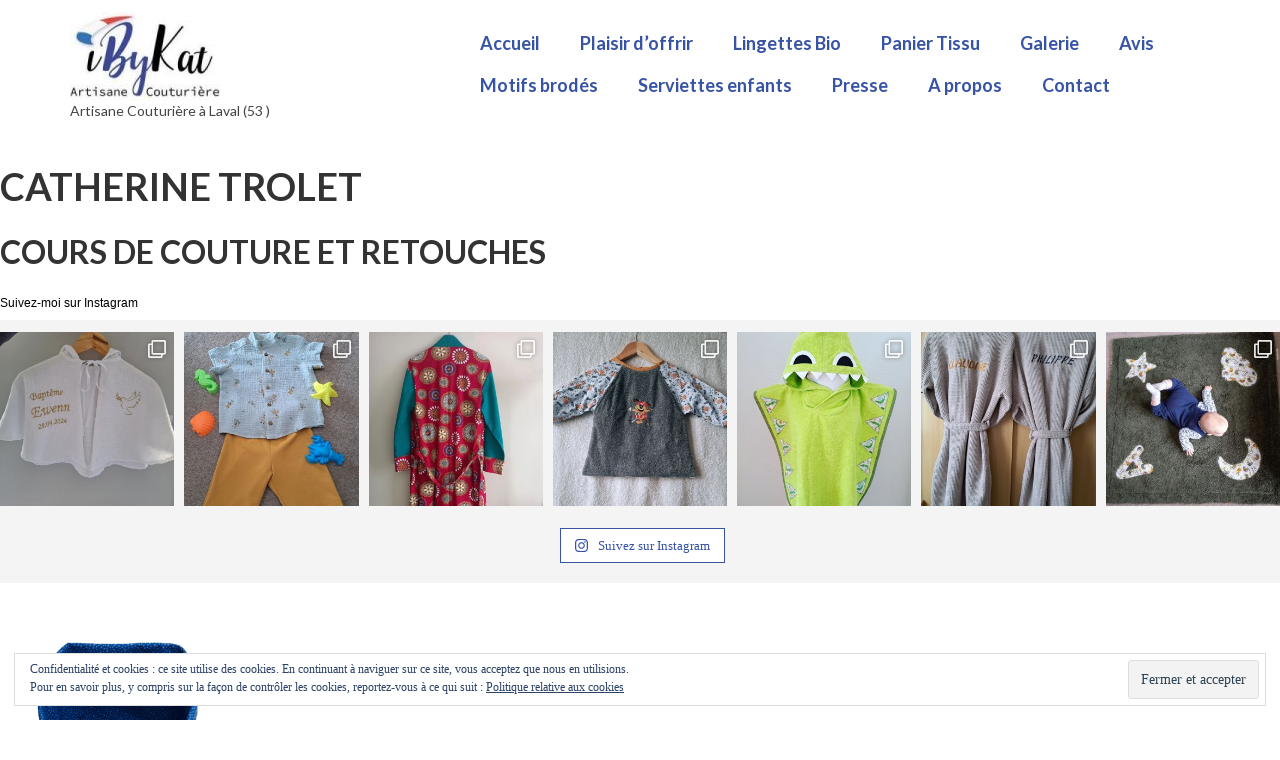

--- FILE ---
content_type: text/html; charset=UTF-8
request_url: https://ibykat.com/
body_size: 15327
content:
<!DOCTYPE html> 
<html class="no-js" lang="fr-FR" itemscope="itemscope" itemtype="https://schema.org/WebPage"> 
<head>
<meta charset="UTF-8">
<link rel="preload" href="https://ibykat.com/wp-content/cache/fvm/min/1763389802-cssd9b554f63708808f271c1c7d8ed80a214d0d91252b2126b7511239463713e.css" as="style" media="all" />
<script data-cfasync="false">if(navigator.userAgent.match(/MSIE|Internet Explorer/i)||navigator.userAgent.match(/Trident\/7\..*?rv:11/i)){var href=document.location.href;if(!href.match(/[?&]iebrowser/)){if(href.indexOf("?")==-1){if(href.indexOf("#")==-1){document.location.href=href+"?iebrowser=1"}else{document.location.href=href.replace("#","?iebrowser=1#")}}else{if(href.indexOf("#")==-1){document.location.href=href+"&iebrowser=1"}else{document.location.href=href.replace("#","&iebrowser=1#")}}}}</script>
<script data-cfasync="false">class FVMLoader{constructor(e){this.triggerEvents=e,this.eventOptions={passive:!0},this.userEventListener=this.triggerListener.bind(this),this.delayedScripts={normal:[],async:[],defer:[]},this.allJQueries=[]}_addUserInteractionListener(e){this.triggerEvents.forEach(t=>window.addEventListener(t,e.userEventListener,e.eventOptions))}_removeUserInteractionListener(e){this.triggerEvents.forEach(t=>window.removeEventListener(t,e.userEventListener,e.eventOptions))}triggerListener(){this._removeUserInteractionListener(this),"loading"===document.readyState?document.addEventListener("DOMContentLoaded",this._loadEverythingNow.bind(this)):this._loadEverythingNow()}async _loadEverythingNow(){this._runAllDelayedCSS(),this._delayEventListeners(),this._delayJQueryReady(this),this._handleDocumentWrite(),this._registerAllDelayedScripts(),await this._loadScriptsFromList(this.delayedScripts.normal),await this._loadScriptsFromList(this.delayedScripts.defer),await this._loadScriptsFromList(this.delayedScripts.async),await this._triggerDOMContentLoaded(),await this._triggerWindowLoad(),window.dispatchEvent(new Event("wpr-allScriptsLoaded"))}_registerAllDelayedScripts(){document.querySelectorAll("script[type=fvmdelay]").forEach(e=>{e.hasAttribute("src")?e.hasAttribute("async")&&!1!==e.async?this.delayedScripts.async.push(e):e.hasAttribute("defer")&&!1!==e.defer||"module"===e.getAttribute("data-type")?this.delayedScripts.defer.push(e):this.delayedScripts.normal.push(e):this.delayedScripts.normal.push(e)})}_runAllDelayedCSS(){document.querySelectorAll("link[rel=fvmdelay]").forEach(e=>{e.setAttribute("rel","stylesheet")})}async _transformScript(e){return await this._requestAnimFrame(),new Promise(t=>{const n=document.createElement("script");let r;[...e.attributes].forEach(e=>{let t=e.nodeName;"type"!==t&&("data-type"===t&&(t="type",r=e.nodeValue),n.setAttribute(t,e.nodeValue))}),e.hasAttribute("src")?(n.addEventListener("load",t),n.addEventListener("error",t)):(n.text=e.text,t()),e.parentNode.replaceChild(n,e)})}async _loadScriptsFromList(e){const t=e.shift();return t?(await this._transformScript(t),this._loadScriptsFromList(e)):Promise.resolve()}_delayEventListeners(){let e={};function t(t,n){!function(t){function n(n){return e[t].eventsToRewrite.indexOf(n)>=0?"wpr-"+n:n}e[t]||(e[t]={originalFunctions:{add:t.addEventListener,remove:t.removeEventListener},eventsToRewrite:[]},t.addEventListener=function(){arguments[0]=n(arguments[0]),e[t].originalFunctions.add.apply(t,arguments)},t.removeEventListener=function(){arguments[0]=n(arguments[0]),e[t].originalFunctions.remove.apply(t,arguments)})}(t),e[t].eventsToRewrite.push(n)}function n(e,t){let n=e[t];Object.defineProperty(e,t,{get:()=>n||function(){},set(r){e["wpr"+t]=n=r}})}t(document,"DOMContentLoaded"),t(window,"DOMContentLoaded"),t(window,"load"),t(window,"pageshow"),t(document,"readystatechange"),n(document,"onreadystatechange"),n(window,"onload"),n(window,"onpageshow")}_delayJQueryReady(e){let t=window.jQuery;Object.defineProperty(window,"jQuery",{get:()=>t,set(n){if(n&&n.fn&&!e.allJQueries.includes(n)){n.fn.ready=n.fn.init.prototype.ready=function(t){e.domReadyFired?t.bind(document)(n):document.addEventListener("DOMContentLoaded2",()=>t.bind(document)(n))};const t=n.fn.on;n.fn.on=n.fn.init.prototype.on=function(){if(this[0]===window){function e(e){return e.split(" ").map(e=>"load"===e||0===e.indexOf("load.")?"wpr-jquery-load":e).join(" ")}"string"==typeof arguments[0]||arguments[0]instanceof String?arguments[0]=e(arguments[0]):"object"==typeof arguments[0]&&Object.keys(arguments[0]).forEach(t=>{delete Object.assign(arguments[0],{[e(t)]:arguments[0][t]})[t]})}return t.apply(this,arguments),this},e.allJQueries.push(n)}t=n}})}async _triggerDOMContentLoaded(){this.domReadyFired=!0,await this._requestAnimFrame(),document.dispatchEvent(new Event("DOMContentLoaded2")),await this._requestAnimFrame(),window.dispatchEvent(new Event("DOMContentLoaded2")),await this._requestAnimFrame(),document.dispatchEvent(new Event("wpr-readystatechange")),await this._requestAnimFrame(),document.wpronreadystatechange&&document.wpronreadystatechange()}async _triggerWindowLoad(){await this._requestAnimFrame(),window.dispatchEvent(new Event("wpr-load")),await this._requestAnimFrame(),window.wpronload&&window.wpronload(),await this._requestAnimFrame(),this.allJQueries.forEach(e=>e(window).trigger("wpr-jquery-load")),window.dispatchEvent(new Event("wpr-pageshow")),await this._requestAnimFrame(),window.wpronpageshow&&window.wpronpageshow()}_handleDocumentWrite(){const e=new Map;document.write=document.writeln=function(t){const n=document.currentScript,r=document.createRange(),i=n.parentElement;let a=e.get(n);void 0===a&&(a=n.nextSibling,e.set(n,a));const s=document.createDocumentFragment();r.setStart(s,0),s.appendChild(r.createContextualFragment(t)),i.insertBefore(s,a)}}async _requestAnimFrame(){return new Promise(e=>requestAnimationFrame(e))}static run(){const e=new FVMLoader(["keydown","mousemove","touchmove","touchstart","touchend","wheel"]);e._addUserInteractionListener(e)}}FVMLoader.run();</script>
<meta name="viewport" content="width=device-width, initial-scale=1.0">
<meta http-equiv="X-UA-Compatible" content="IE=edge">
<meta name='robots' content='index, follow, max-image-preview:large, max-snippet:-1, max-video-preview:-1' /><title>Accueil - iByKat</title>
<meta name="description" content="iByKat Cours de couture par Catherine retouches pantalon robe et fabrication d&#039;objet textile comme les masques en tissu ou vanity ou trousses en tissu conception iByKat" />
<link rel="canonical" href="https://ibykat.com/" />
<meta property="og:locale" content="fr_FR" />
<meta property="og:type" content="website" />
<meta property="og:title" content="Accueil - iByKat" />
<meta property="og:description" content="iByKat Cours de couture par Catherine retouches pantalon robe et fabrication d&#039;objet textile comme les masques en tissu ou vanity ou trousses en tissu conception iByKat" />
<meta property="og:url" content="https://ibykat.com/" />
<meta property="og:site_name" content="iByKat" />
<meta property="article:publisher" content="https://www.facebook.com/IByKat-101975411483909" />
<meta property="article:modified_time" content="2022-08-23T09:41:17+00:00" />
<meta property="og:image" content="https://ibykat.com/wp-content/uploads/2020/10/IMG_0181-removebg-preview-225x300.png" />
<meta name="twitter:card" content="summary_large_image" />
<script type="application/ld+json" class="yoast-schema-graph">{"@context":"https://schema.org","@graph":[{"@type":"WebPage","@id":"https://ibykat.com/","url":"https://ibykat.com/","name":"Accueil - iByKat","isPartOf":{"@id":"https://ibykat.com/#website"},"about":{"@id":"https://ibykat.com/#organization"},"primaryImageOfPage":{"@id":"https://ibykat.com/#primaryimage"},"image":{"@id":"https://ibykat.com/#primaryimage"},"thumbnailUrl":"https://ibykat.com/wp-content/uploads/2020/10/IMG_0181-removebg-preview-225x300.png","datePublished":"2020-05-10T16:50:45+00:00","dateModified":"2022-08-23T09:41:17+00:00","description":"iByKat Cours de couture par Catherine retouches pantalon robe et fabrication d'objet textile comme les masques en tissu ou vanity ou trousses en tissu conception iByKat","breadcrumb":{"@id":"https://ibykat.com/#breadcrumb"},"inLanguage":"fr-FR","potentialAction":[{"@type":"ReadAction","target":["https://ibykat.com/"]}]},{"@type":"ImageObject","inLanguage":"fr-FR","@id":"https://ibykat.com/#primaryimage","url":"https://i0.wp.com/ibykat.com/wp-content/uploads/2020/10/IMG_0181-removebg-preview.png?fit=433%2C577&ssl=1","contentUrl":"https://i0.wp.com/ibykat.com/wp-content/uploads/2020/10/IMG_0181-removebg-preview.png?fit=433%2C577&ssl=1","width":433,"height":577},{"@type":"BreadcrumbList","@id":"https://ibykat.com/#breadcrumb","itemListElement":[{"@type":"ListItem","position":1,"name":"Accueil"}]},{"@type":"WebSite","@id":"https://ibykat.com/#website","url":"https://ibykat.com/","name":"iByKat","description":"Couturière professionnelle","publisher":{"@id":"https://ibykat.com/#organization"},"potentialAction":[{"@type":"SearchAction","target":{"@type":"EntryPoint","urlTemplate":"https://ibykat.com/?s={search_term_string}"},"query-input":"required name=search_term_string"}],"inLanguage":"fr-FR"},{"@type":"Organization","@id":"https://ibykat.com/#organization","name":"iByKat","url":"https://ibykat.com/","logo":{"@type":"ImageObject","inLanguage":"fr-FR","@id":"https://ibykat.com/#/schema/logo/image/","url":"https://i0.wp.com/ibykat.com/wp-content/uploads/2018/10/logo170x100.jpg?fit=170%2C99&ssl=1","contentUrl":"https://i0.wp.com/ibykat.com/wp-content/uploads/2018/10/logo170x100.jpg?fit=170%2C99&ssl=1","width":170,"height":99,"caption":"iByKat"},"image":{"@id":"https://ibykat.com/#/schema/logo/image/"},"sameAs":["https://www.facebook.com/IByKat-101975411483909"]}]}</script>
<meta name="msvalidate.01" content="96BFB06F41191CC23143DB202E14643F" />
<meta name="google-site-verification" content="Vwum6LFLuOIhn1YjOs_UlQnXZ21zZ3_TiAGyoi5iCgY" />
<meta name="yandex-verification" content="203ae76e3d06b175" />
<link rel="alternate" type="application/rss+xml" title="iByKat &raquo; Flux" href="https://ibykat.com/feed/" />
<link rel="alternate" type="application/rss+xml" title="iByKat &raquo; Flux des commentaires" href="https://ibykat.com/comments/feed/" /> 
<style type="text/css" media="all">@font-face{font-family:'Lato';font-display:block;font-style:normal;font-weight:400;font-display:swap;src:url(https://fonts.gstatic.com/s/lato/v25/S6uyw4BMUTPHjxAwXiWtFCfQ7A.woff2) format('woff2');unicode-range:U+0100-02BA,U+02BD-02C5,U+02C7-02CC,U+02CE-02D7,U+02DD-02FF,U+0304,U+0308,U+0329,U+1D00-1DBF,U+1E00-1E9F,U+1EF2-1EFF,U+2020,U+20A0-20AB,U+20AD-20C0,U+2113,U+2C60-2C7F,U+A720-A7FF}@font-face{font-family:'Lato';font-display:block;font-style:normal;font-weight:400;font-display:swap;src:url(https://fonts.gstatic.com/s/lato/v25/S6uyw4BMUTPHjx4wXiWtFCc.woff2) format('woff2');unicode-range:U+0000-00FF,U+0131,U+0152-0153,U+02BB-02BC,U+02C6,U+02DA,U+02DC,U+0304,U+0308,U+0329,U+2000-206F,U+20AC,U+2122,U+2191,U+2193,U+2212,U+2215,U+FEFF,U+FFFD}@font-face{font-family:'Lato';font-display:block;font-style:normal;font-weight:700;font-display:swap;src:url(https://fonts.gstatic.com/s/lato/v25/S6u9w4BMUTPHh6UVSwaPGQ3q5d0N7w.woff2) format('woff2');unicode-range:U+0100-02BA,U+02BD-02C5,U+02C7-02CC,U+02CE-02D7,U+02DD-02FF,U+0304,U+0308,U+0329,U+1D00-1DBF,U+1E00-1E9F,U+1EF2-1EFF,U+2020,U+20A0-20AB,U+20AD-20C0,U+2113,U+2C60-2C7F,U+A720-A7FF}@font-face{font-family:'Lato';font-display:block;font-style:normal;font-weight:700;font-display:swap;src:url(https://fonts.gstatic.com/s/lato/v25/S6u9w4BMUTPHh6UVSwiPGQ3q5d0.woff2) format('woff2');unicode-range:U+0000-00FF,U+0131,U+0152-0153,U+02BB-02BC,U+02C6,U+02DA,U+02DC,U+0304,U+0308,U+0329,U+2000-206F,U+20AC,U+2122,U+2191,U+2193,U+2212,U+2215,U+FEFF,U+FFFD}</style> 
<style id='jetpack-sharing-buttons-style-inline-css' type='text/css' media="all">.jetpack-sharing-buttons__services-list{display:flex;flex-direction:row;flex-wrap:wrap;gap:0;list-style-type:none;margin:5px;padding:0}.jetpack-sharing-buttons__services-list.has-small-icon-size{font-size:12px}.jetpack-sharing-buttons__services-list.has-normal-icon-size{font-size:16px}.jetpack-sharing-buttons__services-list.has-large-icon-size{font-size:24px}.jetpack-sharing-buttons__services-list.has-huge-icon-size{font-size:36px}@media print{.jetpack-sharing-buttons__services-list{display:none!important}}.editor-styles-wrapper .wp-block-jetpack-sharing-buttons{gap:0;padding-inline-start:0}ul.jetpack-sharing-buttons__services-list.has-background{padding:1.25em 2.375em}</style> 
<style id='filebird-block-filebird-gallery-style-inline-css' type='text/css' media="all">ul.filebird-block-filebird-gallery{margin:auto!important;padding:0!important;width:100%}ul.filebird-block-filebird-gallery.layout-grid{display:grid;grid-gap:20px;align-items:stretch;grid-template-columns:repeat(var(--columns),1fr);justify-items:stretch}ul.filebird-block-filebird-gallery.layout-grid li img{border:1px solid #ccc;box-shadow:2px 2px 6px 0 rgba(0,0,0,.3);height:100%;max-width:100%;-o-object-fit:cover;object-fit:cover;width:100%}ul.filebird-block-filebird-gallery.layout-masonry{-moz-column-count:var(--columns);-moz-column-gap:var(--space);column-gap:var(--space);-moz-column-width:var(--min-width);columns:var(--min-width) var(--columns);display:block;overflow:auto}ul.filebird-block-filebird-gallery.layout-masonry li{margin-bottom:var(--space)}ul.filebird-block-filebird-gallery li{list-style:none}ul.filebird-block-filebird-gallery li figure{height:100%;margin:0;padding:0;position:relative;width:100%}ul.filebird-block-filebird-gallery li figure figcaption{background:linear-gradient(0deg,rgba(0,0,0,.7),rgba(0,0,0,.3) 70%,transparent);bottom:0;box-sizing:border-box;color:#fff;font-size:.8em;margin:0;max-height:100%;overflow:auto;padding:3em .77em .7em;position:absolute;text-align:center;width:100%;z-index:2}ul.filebird-block-filebird-gallery li figure figcaption a{color:inherit}</style> 
<style id='classic-theme-styles-inline-css' type='text/css' media="all">/*! This file is auto-generated */ .wp-block-button__link{color:#fff;background-color:#32373c;border-radius:9999px;box-shadow:none;text-decoration:none;padding:calc(.667em + 2px) calc(1.333em + 2px);font-size:1.125em}.wp-block-file__button{background:#32373c;color:#fff;text-decoration:none}</style> 
<style id='global-styles-inline-css' type='text/css' media="all">body{--wp--preset--color--black:#000;--wp--preset--color--cyan-bluish-gray:#abb8c3;--wp--preset--color--white:#fff;--wp--preset--color--pale-pink:#f78da7;--wp--preset--color--vivid-red:#cf2e2e;--wp--preset--color--luminous-vivid-orange:#ff6900;--wp--preset--color--luminous-vivid-amber:#fcb900;--wp--preset--color--light-green-cyan:#7bdcb5;--wp--preset--color--vivid-green-cyan:#00d084;--wp--preset--color--pale-cyan-blue:#8ed1fc;--wp--preset--color--vivid-cyan-blue:#0693e3;--wp--preset--color--vivid-purple:#9b51e0;--wp--preset--color--virtue-primary:#2d5c88;--wp--preset--color--virtue-primary-light:#6d98bf;--wp--preset--color--very-light-gray:#eee;--wp--preset--color--very-dark-gray:#444;--wp--preset--gradient--vivid-cyan-blue-to-vivid-purple:linear-gradient(135deg,rgba(6,147,227,1) 0%,rgb(155,81,224) 100%);--wp--preset--gradient--light-green-cyan-to-vivid-green-cyan:linear-gradient(135deg,rgb(122,220,180) 0%,rgb(0,208,130) 100%);--wp--preset--gradient--luminous-vivid-amber-to-luminous-vivid-orange:linear-gradient(135deg,rgba(252,185,0,1) 0%,rgba(255,105,0,1) 100%);--wp--preset--gradient--luminous-vivid-orange-to-vivid-red:linear-gradient(135deg,rgba(255,105,0,1) 0%,rgb(207,46,46) 100%);--wp--preset--gradient--very-light-gray-to-cyan-bluish-gray:linear-gradient(135deg,rgb(238,238,238) 0%,rgb(169,184,195) 100%);--wp--preset--gradient--cool-to-warm-spectrum:linear-gradient(135deg,rgb(74,234,220) 0%,rgb(151,120,209) 20%,rgb(207,42,186) 40%,rgb(238,44,130) 60%,rgb(251,105,98) 80%,rgb(254,248,76) 100%);--wp--preset--gradient--blush-light-purple:linear-gradient(135deg,rgb(255,206,236) 0%,rgb(152,150,240) 100%);--wp--preset--gradient--blush-bordeaux:linear-gradient(135deg,rgb(254,205,165) 0%,rgb(254,45,45) 50%,rgb(107,0,62) 100%);--wp--preset--gradient--luminous-dusk:linear-gradient(135deg,rgb(255,203,112) 0%,rgb(199,81,192) 50%,rgb(65,88,208) 100%);--wp--preset--gradient--pale-ocean:linear-gradient(135deg,rgb(255,245,203) 0%,rgb(182,227,212) 50%,rgb(51,167,181) 100%);--wp--preset--gradient--electric-grass:linear-gradient(135deg,rgb(202,248,128) 0%,rgb(113,206,126) 100%);--wp--preset--gradient--midnight:linear-gradient(135deg,rgb(2,3,129) 0%,rgb(40,116,252) 100%);--wp--preset--font-size--small:13px;--wp--preset--font-size--medium:20px;--wp--preset--font-size--large:36px;--wp--preset--font-size--x-large:42px;--wp--preset--spacing--20:0.44rem;--wp--preset--spacing--30:0.67rem;--wp--preset--spacing--40:1rem;--wp--preset--spacing--50:1.5rem;--wp--preset--spacing--60:2.25rem;--wp--preset--spacing--70:3.38rem;--wp--preset--spacing--80:5.06rem;--wp--preset--shadow--natural:6px 6px 9px rgba(0, 0, 0, 0.2);--wp--preset--shadow--deep:12px 12px 50px rgba(0, 0, 0, 0.4);--wp--preset--shadow--sharp:6px 6px 0px rgba(0, 0, 0, 0.2);--wp--preset--shadow--outlined:6px 6px 0px -3px rgba(255, 255, 255, 1), 6px 6px rgba(0, 0, 0, 1);--wp--preset--shadow--crisp:6px 6px 0px rgba(0, 0, 0, 1)}:where(.is-layout-flex){gap:.5em}:where(.is-layout-grid){gap:.5em}body .is-layout-flow>.alignleft{float:left;margin-inline-start:0;margin-inline-end:2em}body .is-layout-flow>.alignright{float:right;margin-inline-start:2em;margin-inline-end:0}body .is-layout-flow>.aligncenter{margin-left:auto!important;margin-right:auto!important}body .is-layout-constrained>.alignleft{float:left;margin-inline-start:0;margin-inline-end:2em}body .is-layout-constrained>.alignright{float:right;margin-inline-start:2em;margin-inline-end:0}body .is-layout-constrained>.aligncenter{margin-left:auto!important;margin-right:auto!important}body .is-layout-constrained>:where(:not(.alignleft):not(.alignright):not(.alignfull)){max-width:var(--wp--style--global--content-size);margin-left:auto!important;margin-right:auto!important}body .is-layout-constrained>.alignwide{max-width:var(--wp--style--global--wide-size)}body .is-layout-flex{display:flex}body .is-layout-flex{flex-wrap:wrap;align-items:center}body .is-layout-flex>*{margin:0}body .is-layout-grid{display:grid}body .is-layout-grid>*{margin:0}:where(.wp-block-columns.is-layout-flex){gap:2em}:where(.wp-block-columns.is-layout-grid){gap:2em}:where(.wp-block-post-template.is-layout-flex){gap:1.25em}:where(.wp-block-post-template.is-layout-grid){gap:1.25em}.has-black-color{color:var(--wp--preset--color--black)!important}.has-cyan-bluish-gray-color{color:var(--wp--preset--color--cyan-bluish-gray)!important}.has-white-color{color:var(--wp--preset--color--white)!important}.has-pale-pink-color{color:var(--wp--preset--color--pale-pink)!important}.has-vivid-red-color{color:var(--wp--preset--color--vivid-red)!important}.has-luminous-vivid-orange-color{color:var(--wp--preset--color--luminous-vivid-orange)!important}.has-luminous-vivid-amber-color{color:var(--wp--preset--color--luminous-vivid-amber)!important}.has-light-green-cyan-color{color:var(--wp--preset--color--light-green-cyan)!important}.has-vivid-green-cyan-color{color:var(--wp--preset--color--vivid-green-cyan)!important}.has-pale-cyan-blue-color{color:var(--wp--preset--color--pale-cyan-blue)!important}.has-vivid-cyan-blue-color{color:var(--wp--preset--color--vivid-cyan-blue)!important}.has-vivid-purple-color{color:var(--wp--preset--color--vivid-purple)!important}.has-black-background-color{background-color:var(--wp--preset--color--black)!important}.has-cyan-bluish-gray-background-color{background-color:var(--wp--preset--color--cyan-bluish-gray)!important}.has-white-background-color{background-color:var(--wp--preset--color--white)!important}.has-pale-pink-background-color{background-color:var(--wp--preset--color--pale-pink)!important}.has-vivid-red-background-color{background-color:var(--wp--preset--color--vivid-red)!important}.has-luminous-vivid-orange-background-color{background-color:var(--wp--preset--color--luminous-vivid-orange)!important}.has-luminous-vivid-amber-background-color{background-color:var(--wp--preset--color--luminous-vivid-amber)!important}.has-light-green-cyan-background-color{background-color:var(--wp--preset--color--light-green-cyan)!important}.has-vivid-green-cyan-background-color{background-color:var(--wp--preset--color--vivid-green-cyan)!important}.has-pale-cyan-blue-background-color{background-color:var(--wp--preset--color--pale-cyan-blue)!important}.has-vivid-cyan-blue-background-color{background-color:var(--wp--preset--color--vivid-cyan-blue)!important}.has-vivid-purple-background-color{background-color:var(--wp--preset--color--vivid-purple)!important}.has-black-border-color{border-color:var(--wp--preset--color--black)!important}.has-cyan-bluish-gray-border-color{border-color:var(--wp--preset--color--cyan-bluish-gray)!important}.has-white-border-color{border-color:var(--wp--preset--color--white)!important}.has-pale-pink-border-color{border-color:var(--wp--preset--color--pale-pink)!important}.has-vivid-red-border-color{border-color:var(--wp--preset--color--vivid-red)!important}.has-luminous-vivid-orange-border-color{border-color:var(--wp--preset--color--luminous-vivid-orange)!important}.has-luminous-vivid-amber-border-color{border-color:var(--wp--preset--color--luminous-vivid-amber)!important}.has-light-green-cyan-border-color{border-color:var(--wp--preset--color--light-green-cyan)!important}.has-vivid-green-cyan-border-color{border-color:var(--wp--preset--color--vivid-green-cyan)!important}.has-pale-cyan-blue-border-color{border-color:var(--wp--preset--color--pale-cyan-blue)!important}.has-vivid-cyan-blue-border-color{border-color:var(--wp--preset--color--vivid-cyan-blue)!important}.has-vivid-purple-border-color{border-color:var(--wp--preset--color--vivid-purple)!important}.has-vivid-cyan-blue-to-vivid-purple-gradient-background{background:var(--wp--preset--gradient--vivid-cyan-blue-to-vivid-purple)!important}.has-light-green-cyan-to-vivid-green-cyan-gradient-background{background:var(--wp--preset--gradient--light-green-cyan-to-vivid-green-cyan)!important}.has-luminous-vivid-amber-to-luminous-vivid-orange-gradient-background{background:var(--wp--preset--gradient--luminous-vivid-amber-to-luminous-vivid-orange)!important}.has-luminous-vivid-orange-to-vivid-red-gradient-background{background:var(--wp--preset--gradient--luminous-vivid-orange-to-vivid-red)!important}.has-very-light-gray-to-cyan-bluish-gray-gradient-background{background:var(--wp--preset--gradient--very-light-gray-to-cyan-bluish-gray)!important}.has-cool-to-warm-spectrum-gradient-background{background:var(--wp--preset--gradient--cool-to-warm-spectrum)!important}.has-blush-light-purple-gradient-background{background:var(--wp--preset--gradient--blush-light-purple)!important}.has-blush-bordeaux-gradient-background{background:var(--wp--preset--gradient--blush-bordeaux)!important}.has-luminous-dusk-gradient-background{background:var(--wp--preset--gradient--luminous-dusk)!important}.has-pale-ocean-gradient-background{background:var(--wp--preset--gradient--pale-ocean)!important}.has-electric-grass-gradient-background{background:var(--wp--preset--gradient--electric-grass)!important}.has-midnight-gradient-background{background:var(--wp--preset--gradient--midnight)!important}.has-small-font-size{font-size:var(--wp--preset--font-size--small)!important}.has-medium-font-size{font-size:var(--wp--preset--font-size--medium)!important}.has-large-font-size{font-size:var(--wp--preset--font-size--large)!important}.has-x-large-font-size{font-size:var(--wp--preset--font-size--x-large)!important}.wp-block-navigation a:where(:not(.wp-element-button)){color:inherit}:where(.wp-block-post-template.is-layout-flex){gap:1.25em}:where(.wp-block-post-template.is-layout-grid){gap:1.25em}:where(.wp-block-columns.is-layout-flex){gap:2em}:where(.wp-block-columns.is-layout-grid){gap:2em}.wp-block-pullquote{font-size:1.5em;line-height:1.6}</style> 
<style id='kadence-blocks-global-variables-inline-css' type='text/css' media="all">:root{--global-kb-font-size-sm:clamp(0.8rem, 0.73rem + 0.217vw, 0.9rem);--global-kb-font-size-md:clamp(1.1rem, 0.995rem + 0.326vw, 1.25rem);--global-kb-font-size-lg:clamp(1.75rem, 1.576rem + 0.543vw, 2rem);--global-kb-font-size-xl:clamp(2.25rem, 1.728rem + 1.63vw, 3rem);--global-kb-font-size-xxl:clamp(2.5rem, 1.456rem + 3.26vw, 4rem);--global-kb-font-size-xxxl:clamp(2.75rem, 0.489rem + 7.065vw, 6rem)}:root{--global-palette1:#3182CE;--global-palette2:#2B6CB0;--global-palette3:#1A202C;--global-palette4:#2D3748;--global-palette5:#4A5568;--global-palette6:#718096;--global-palette7:#EDF2F7;--global-palette8:#F7FAFC;--global-palette9:#ffffff}</style> 
<link rel='stylesheet' id='wpo_min-header-0-css' href='https://ibykat.com/wp-content/cache/fvm/min/1763389802-cssd9b554f63708808f271c1c7d8ed80a214d0d91252b2126b7511239463713e.css' type='text/css' media='all' /> 
<script type='text/javascript' src='https://ibykat.com/wp-content/cache/wpo-minify/1763389797/assets/wpo-minify-header-7b310e3b.min.js' id='wpo_min-header-0-js'></script>
<script>
(function(i,s,o,g,r,a,m){i['GoogleAnalyticsObject']=r;i[r]=i[r]||function(){
(i[r].q=i[r].q||[]).push(arguments)},i[r].l=1*new Date();a=s.createElement(o),
m=s.getElementsByTagName(o)[0];a.async=1;a.src=g;m.parentNode.insertBefore(a,m)
})(window,document,'script','https://www.google-analytics.com/analytics.js','ga');
ga('create', 'UA-163415575-1', 'auto');
ga('send', 'pageview');
</script>
<style media="all">img#wpstats{display:none}</style> 
<style type="text/css" media="all">#logo{padding-top:12px}#logo{padding-bottom:10px}#logo{margin-left:0}#logo{margin-right:0}#nav-main{margin-top:22px}#nav-main{margin-bottom:0}.headerfont,.tp-caption{font-family:Lato}.topbarmenu ul li{font-family:Lato}a:hover,.has-virtue-primary-light-color{color:#6d98bf}.kad-btn-primary:hover,.login .form-row .button:hover,#payment #place_order:hover,.yith-wcan .yith-wcan-reset-navigation:hover,.widget_shopping_cart_content .checkout:hover,.woocommerce-message .button:hover,#commentform .form-submit #submit:hover,.wpcf7 input.wpcf7-submit:hover,.widget_layered_nav_filters ul li a:hover,.cart_totals .checkout-button:hover,.widget_layered_nav ul li.chosen a:hover,.shop_table .actions input[type=submit].checkout-button:hover,.wpcf7 input.wpcf7-back:hover,.order-actions .button:hover,input[type="submit"].button:hover,.product_item:hover .kad_add_to_cart,.product_item:hover a.button,.has-virtue-primary-light-background-color{background:#6d98bf}input[type=number]::-webkit-inner-spin-button,input[type=number]::-webkit-outer-spin-button{-webkit-appearance:none;margin:0}input[type=number]{-moz-appearance:textfield}.quantity input::-webkit-outer-spin-button,.quantity input::-webkit-inner-spin-button{display:none}.contentclass,.nav-tabs>.active>a,.nav-tabs>.active>a:hover,.nav-tabs>.active>a:focus{background:#fff}.product_item .product_details h5{text-transform:none}.product_item .product_details h5{min-height:40px}[class*="wp-image"]{-webkit-box-shadow:none;-moz-box-shadow:none;box-shadow:none;border:none}[class*="wp-image"]:hover{-webkit-box-shadow:none;-moz-box-shadow:none;box-shadow:none;border:none}.light-dropshaddow{-webkit-box-shadow:none;-moz-box-shadow:none;box-shadow:none}.entry-content p{margin-bottom:16px}.grecaptcha-badge{visibility:hidden}#lightboxOverlay{display:none!important}#lightbox{display:none!important}</style>
<style type="text/css" media="all">.recentcomments a{display:inline!important;padding:0!important;margin:0!important}</style> 
<style type="text/css" media="all">#sb_instagram .sbi_follow_btn a{border:solid 1px #3753a6;border-radius:0;margin:10px}#sb_instagram .sbi_follow_btn a:hover{background:#3753a6!important;color:#fff!important;box-shadow:None!important}#sb_instagram .sb_instagram_header .sbi_header_text .sbi_bio,#sb_instagram .sb_instagram_header .sbi_header_text h3{font-size:1.3em;font-weight:600}#sb_instagram .sb_instagram_header .sbi_header_text .sbi_bio,#sb_instagram .sb_instagram_header .sbi_header_text h3:before{content:'@'}</style> 
<style type="text/css" title="dynamic-css" class="options-output" media="all">header #logo a.brand,.logofont{font-family:Lato;line-height:40px;font-weight:400;font-style:normal;font-size:32px}.kad_tagline{font-family:Lato;line-height:20px;font-weight:400;font-style:normal;color:#444;font-size:14px}.product_item .product_details h5{font-family:Lato;line-height:20px;font-weight:700;font-style:normal;font-size:16px}h1{font-family:Lato;line-height:40px;font-weight:700;font-style:normal;font-size:38px}h2{font-family:Lato;line-height:40px;font-weight:700;font-style:normal;font-size:32px}h3{font-family:Lato;line-height:40px;font-weight:400;font-style:normal;font-size:28px}h4{font-family:Lato;line-height:40px;font-weight:400;font-style:normal;font-size:24px}h5{font-family:Lato;line-height:24px;font-weight:700;font-style:normal;font-size:18px}body{font-family:'Comic Sans MS',cursive;line-height:20px;font-weight:400;font-style:normal;color:#000;font-size:14px}#nav-main ul.sf-menu a{font-family:Lato;line-height:22px;font-weight:700;font-style:normal;color:#3753a6;font-size:18px}#nav-second ul.sf-menu a{font-family:Lato;line-height:22px;font-weight:700;font-style:normal;color:#3753a6;font-size:18px}.kad-nav-inner .kad-mnav,.kad-mobile-nav .kad-nav-inner li a,.nav-trigger-case{font-family:Lato;line-height:20px;font-weight:700;font-style:normal;color:#3753a6;font-size:12px}</style>
</head>
<body class="home page-template-default page page-id-1768 wp-embed-responsive wide modula-best-grid-gallery"> <div id="kt-skip-link"><a href="#content">Skip to Main Content</a></div> <div id="wrapper" class="container"> <header class="banner headerclass" itemscope itemtype="https://schema.org/WPHeader"> <div class="container"> <div class="row"> <div class="col-md-4 clearfix kad-header-left"> <div id="logo" class="logocase"> <a class="brand logofont" href="https://ibykat.com/"> <div id="thelogo"> <img src="https://ibykat.com/wp-content/uploads/2022/08/logo_x300-FR_iByKat-e1661257603396.jpg" alt="iByKat" width="150" height="89" class="kad-standard-logo" /> </div> </a> <p class="kad_tagline belowlogo-text">Artisane Couturière à Laval (53 )</p> </div> </div> <div class="col-md-8 kad-header-right"> <nav id="nav-main" class="clearfix" itemscope itemtype="https://schema.org/SiteNavigationElement"> <ul id="menu-main-menu" class="sf-menu"><li class="current-menu-item current_page_item menu-item-2308"><a href="https://ibykat.com/" aria-current="page"><span>Accueil</span></a></li> <li class="menu-item-2647"><a href="https://ibykat.com/plaisir-offrir/"><span>Plaisir d’offrir</span></a></li> <li class="menu-item-2609"><a href="https://ibykat.com/lingettes-bio/"><span>Lingettes Bio</span></a></li> <li class="menu-item-2595"><a href="https://ibykat.com/panier/"><span>Panier Tissu</span></a></li> <li class="menu-item-1667"><a href="https://ibykat.com/galerie/"><span>Galerie</span></a></li> <li class="menu-item-2824"><a href="https://ibykat.com/avis/"><span>Avis</span></a></li> <li class="menu-item-2189"><a href="https://ibykat.com/motifs-brodes/"><span>Motifs brodés</span></a></li> <li class="menu-item-1828"><a title="Serviettes repas brodées pour enfants " href="https://ibykat.com/serviettes-enfants/"><span>Serviettes enfants</span></a></li> <li class="menu-item-1846"><a href="https://ibykat.com/presse/"><span>Presse</span></a></li> <li class="menu-item-1651"><a href="https://ibykat.com/about/"><span>A propos</span></a></li> <li class="menu-item-1649"><a href="/ContactF"><span>Contact</span></a></li> </ul> </nav> </div> </div> <div id="mobile-nav-trigger" class="nav-trigger"> <button class="nav-trigger-case mobileclass collapsed" data-toggle="collapse" data-target=".kad-nav-collapse"> <span class="kad-navbtn"><i class="icon-reorder"></i></span> <span class="kad-menu-name">Menu</span> </button> </div> <div id="kad-mobile-nav" class="kad-mobile-nav"> <div class="kad-nav-inner mobileclass"> <div class="kad-nav-collapse"> <ul id="menu-main-menu-1" class="kad-mnav"><li class="current-menu-item current_page_item menu-item-2308"><a href="https://ibykat.com/" aria-current="page"><span>Accueil</span></a></li> <li class="menu-item-2647"><a href="https://ibykat.com/plaisir-offrir/"><span>Plaisir d’offrir</span></a></li> <li class="menu-item-2609"><a href="https://ibykat.com/lingettes-bio/"><span>Lingettes Bio</span></a></li> <li class="menu-item-2595"><a href="https://ibykat.com/panier/"><span>Panier Tissu</span></a></li> <li class="menu-item-1667"><a href="https://ibykat.com/galerie/"><span>Galerie</span></a></li> <li class="menu-item-2824"><a href="https://ibykat.com/avis/"><span>Avis</span></a></li> <li class="menu-item-2189"><a href="https://ibykat.com/motifs-brodes/"><span>Motifs brodés</span></a></li> <li class="menu-item-1828"><a title="Serviettes repas brodées pour enfants " href="https://ibykat.com/serviettes-enfants/"><span>Serviettes enfants</span></a></li> <li class="menu-item-1846"><a href="https://ibykat.com/presse/"><span>Presse</span></a></li> <li class="menu-item-1651"><a href="https://ibykat.com/about/"><span>A propos</span></a></li> <li class="menu-item-1649"><a href="/ContactF"><span>Contact</span></a></li> </ul> </div> </div> </div> </div> </header> <div class="wrap contentclass" role="document"> <div id="content" class="container homepagecontent container-fullwidth"> <div class="row"> <div class="main col-md-12" role="main"> <div class="entry-content" itemprop="mainContentOfPage" itemscope itemtype="https://schema.org/WebPageElement"> <div class="homecontent clearfix home-margin"> <h1>CATHERINE TROLET</h1> <h2>COURS DE COUTURE ET RETOUCHES</h2> <h6>Suivez-moi sur Instagram</h6> <div id="sb_instagram" class="sbi sbi_mob_col_1 sbi_tab_col_2 sbi_col_7" style="padding-bottom: 10px; background-color: rgb(244,244,244); width: 100%;" data-feedid="*1" data-res="auto" data-cols="7" data-colsmobile="1" data-colstablet="2" data-num="7" data-nummobile="" data-item-padding="5" data-shortcode-atts="{&quot;feed&quot;:&quot;1&quot;}" data-postid="1768" data-locatornonce="7eeaea7623" data-imageaspectratio="1:1" data-sbi-flags="favorLocal"> <div id="sbi_images" style="gap: 10px;"> <div class="sbi_item sbi_type_carousel sbi_new sbi_transition" id="sbi_18459476854028270" data-date="1727966031"> <div class="sbi_photo_wrap"> <a class="sbi_photo" href="https://www.instagram.com/p/DAql4sEogsR/" target="_blank" rel="noopener nofollow" data-full-res="https://scontent-waw2-1.cdninstagram.com/v/t51.29350-15/461850794_563127686377970_3894401729772520992_n.webp?stp=dst-jpg_tt6&#038;_nc_cat=104&#038;ccb=1-7&#038;_nc_sid=18de74&#038;_nc_ohc=hBJSJi1colkQ7kNvgGjc3c-&#038;_nc_zt=23&#038;_nc_ht=scontent-waw2-1.cdninstagram.com&#038;edm=ANo9K5cEAAAA&#038;_nc_gid=AGtoLt7V4T8ZvJlV13cZ5HB&#038;oh=00_AYAI84MZY9u3AOQeg4kGi5n7OY-_B-23zVWgRnbIFprFyw&#038;oe=6756247F" data-img-src-set="{&quot;d&quot;:&quot;https:\/\/scontent-waw2-1.cdninstagram.com\/v\/t51.29350-15\/461850794_563127686377970_3894401729772520992_n.webp?stp=dst-jpg_tt6&amp;_nc_cat=104&amp;ccb=1-7&amp;_nc_sid=18de74&amp;_nc_ohc=hBJSJi1colkQ7kNvgGjc3c-&amp;_nc_zt=23&amp;_nc_ht=scontent-waw2-1.cdninstagram.com&amp;edm=ANo9K5cEAAAA&amp;_nc_gid=AGtoLt7V4T8ZvJlV13cZ5HB&amp;oh=00_AYAI84MZY9u3AOQeg4kGi5n7OY-_B-23zVWgRnbIFprFyw&amp;oe=6756247F&quot;,&quot;150&quot;:&quot;https:\/\/scontent-waw2-1.cdninstagram.com\/v\/t51.29350-15\/461850794_563127686377970_3894401729772520992_n.webp?stp=dst-jpg_tt6&amp;_nc_cat=104&amp;ccb=1-7&amp;_nc_sid=18de74&amp;_nc_ohc=hBJSJi1colkQ7kNvgGjc3c-&amp;_nc_zt=23&amp;_nc_ht=scontent-waw2-1.cdninstagram.com&amp;edm=ANo9K5cEAAAA&amp;_nc_gid=AGtoLt7V4T8ZvJlV13cZ5HB&amp;oh=00_AYAI84MZY9u3AOQeg4kGi5n7OY-_B-23zVWgRnbIFprFyw&amp;oe=6756247F&quot;,&quot;320&quot;:&quot;https:\/\/scontent-waw2-1.cdninstagram.com\/v\/t51.29350-15\/461850794_563127686377970_3894401729772520992_n.webp?stp=dst-jpg_tt6&amp;_nc_cat=104&amp;ccb=1-7&amp;_nc_sid=18de74&amp;_nc_ohc=hBJSJi1colkQ7kNvgGjc3c-&amp;_nc_zt=23&amp;_nc_ht=scontent-waw2-1.cdninstagram.com&amp;edm=ANo9K5cEAAAA&amp;_nc_gid=AGtoLt7V4T8ZvJlV13cZ5HB&amp;oh=00_AYAI84MZY9u3AOQeg4kGi5n7OY-_B-23zVWgRnbIFprFyw&amp;oe=6756247F&quot;,&quot;640&quot;:&quot;https:\/\/scontent-waw2-1.cdninstagram.com\/v\/t51.29350-15\/461850794_563127686377970_3894401729772520992_n.webp?stp=dst-jpg_tt6&amp;_nc_cat=104&amp;ccb=1-7&amp;_nc_sid=18de74&amp;_nc_ohc=hBJSJi1colkQ7kNvgGjc3c-&amp;_nc_zt=23&amp;_nc_ht=scontent-waw2-1.cdninstagram.com&amp;edm=ANo9K5cEAAAA&amp;_nc_gid=AGtoLt7V4T8ZvJlV13cZ5HB&amp;oh=00_AYAI84MZY9u3AOQeg4kGi5n7OY-_B-23zVWgRnbIFprFyw&amp;oe=6756247F&quot;}"> <span class="sbi-screenreader">Cape de baptême réalisée par une participante aux </span> <svg class="svg-inline--fa fa-clone fa-w-16 sbi_lightbox_carousel_icon" aria-hidden="true" aria-label="Clone" data-fa-proƒcessed="" data-prefix="far" data-icon="clone" role="img" xmlns="http://www.w3.org/2000/svg" viewBox="0 0 512 512"> <path fill="currentColor" d="M464 0H144c-26.51 0-48 21.49-48 48v48H48c-26.51 0-48 21.49-48 48v320c0 26.51 21.49 48 48 48h320c26.51 0 48-21.49 48-48v-48h48c26.51 0 48-21.49 48-48V48c0-26.51-21.49-48-48-48zM362 464H54a6 6 0 0 1-6-6V150a6 6 0 0 1 6-6h42v224c0 26.51 21.49 48 48 48h224v42a6 6 0 0 1-6 6zm96-96H150a6 6 0 0 1-6-6V54a6 6 0 0 1 6-6h308a6 6 0 0 1 6 6v308a6 6 0 0 1-6 6z"></path> </svg> <img src="https://i0.wp.com/ibykat.com/wp-content/plugins/instagram-feed/img/placeholder.png?ssl=1" alt="Cape de baptême réalisée par une participante aux cours de couture #couture #broderie" aria-hidden="true" data-recalc-dims="1"> </a> </div> </div><div class="sbi_item sbi_type_carousel sbi_new sbi_transition" id="sbi_18132464509357601" data-date="1719997037"> <div class="sbi_photo_wrap"> <a class="sbi_photo" href="https://www.instagram.com/p/C89GPGjo7FI/" target="_blank" rel="noopener nofollow" data-full-res="https://scontent-waw2-2.cdninstagram.com/v/t51.29350-15/449803707_1499566754286546_7027400019687052770_n.webp?stp=dst-jpg_tt6&#038;_nc_cat=105&#038;ccb=1-7&#038;_nc_sid=18de74&#038;_nc_ohc=cGe1zcSRAngQ7kNvgGc08w0&#038;_nc_zt=23&#038;_nc_ht=scontent-waw2-2.cdninstagram.com&#038;edm=ANo9K5cEAAAA&#038;_nc_gid=AGtoLt7V4T8ZvJlV13cZ5HB&#038;oh=00_AYCR4mVGkIq9GAyslmhZ2nmgd_-pZdtBMBaEDTJU2xaPVQ&#038;oe=6755F010" data-img-src-set="{&quot;d&quot;:&quot;https:\/\/scontent-waw2-2.cdninstagram.com\/v\/t51.29350-15\/449803707_1499566754286546_7027400019687052770_n.webp?stp=dst-jpg_tt6&amp;_nc_cat=105&amp;ccb=1-7&amp;_nc_sid=18de74&amp;_nc_ohc=cGe1zcSRAngQ7kNvgGc08w0&amp;_nc_zt=23&amp;_nc_ht=scontent-waw2-2.cdninstagram.com&amp;edm=ANo9K5cEAAAA&amp;_nc_gid=AGtoLt7V4T8ZvJlV13cZ5HB&amp;oh=00_AYCR4mVGkIq9GAyslmhZ2nmgd_-pZdtBMBaEDTJU2xaPVQ&amp;oe=6755F010&quot;,&quot;150&quot;:&quot;https:\/\/scontent-waw2-2.cdninstagram.com\/v\/t51.29350-15\/449803707_1499566754286546_7027400019687052770_n.webp?stp=dst-jpg_tt6&amp;_nc_cat=105&amp;ccb=1-7&amp;_nc_sid=18de74&amp;_nc_ohc=cGe1zcSRAngQ7kNvgGc08w0&amp;_nc_zt=23&amp;_nc_ht=scontent-waw2-2.cdninstagram.com&amp;edm=ANo9K5cEAAAA&amp;_nc_gid=AGtoLt7V4T8ZvJlV13cZ5HB&amp;oh=00_AYCR4mVGkIq9GAyslmhZ2nmgd_-pZdtBMBaEDTJU2xaPVQ&amp;oe=6755F010&quot;,&quot;320&quot;:&quot;https:\/\/scontent-waw2-2.cdninstagram.com\/v\/t51.29350-15\/449803707_1499566754286546_7027400019687052770_n.webp?stp=dst-jpg_tt6&amp;_nc_cat=105&amp;ccb=1-7&amp;_nc_sid=18de74&amp;_nc_ohc=cGe1zcSRAngQ7kNvgGc08w0&amp;_nc_zt=23&amp;_nc_ht=scontent-waw2-2.cdninstagram.com&amp;edm=ANo9K5cEAAAA&amp;_nc_gid=AGtoLt7V4T8ZvJlV13cZ5HB&amp;oh=00_AYCR4mVGkIq9GAyslmhZ2nmgd_-pZdtBMBaEDTJU2xaPVQ&amp;oe=6755F010&quot;,&quot;640&quot;:&quot;https:\/\/scontent-waw2-2.cdninstagram.com\/v\/t51.29350-15\/449803707_1499566754286546_7027400019687052770_n.webp?stp=dst-jpg_tt6&amp;_nc_cat=105&amp;ccb=1-7&amp;_nc_sid=18de74&amp;_nc_ohc=cGe1zcSRAngQ7kNvgGc08w0&amp;_nc_zt=23&amp;_nc_ht=scontent-waw2-2.cdninstagram.com&amp;edm=ANo9K5cEAAAA&amp;_nc_gid=AGtoLt7V4T8ZvJlV13cZ5HB&amp;oh=00_AYCR4mVGkIq9GAyslmhZ2nmgd_-pZdtBMBaEDTJU2xaPVQ&amp;oe=6755F010&quot;}"> <span class="sbi-screenreader">Vive les vacances Chemisette, top tunisien et ber</span> <svg class="svg-inline--fa fa-clone fa-w-16 sbi_lightbox_carousel_icon" aria-hidden="true" aria-label="Clone" data-fa-proƒcessed="" data-prefix="far" data-icon="clone" role="img" xmlns="http://www.w3.org/2000/svg" viewBox="0 0 512 512"> <path fill="currentColor" d="M464 0H144c-26.51 0-48 21.49-48 48v48H48c-26.51 0-48 21.49-48 48v320c0 26.51 21.49 48 48 48h320c26.51 0 48-21.49 48-48v-48h48c26.51 0 48-21.49 48-48V48c0-26.51-21.49-48-48-48zM362 464H54a6 6 0 0 1-6-6V150a6 6 0 0 1 6-6h42v224c0 26.51 21.49 48 48 48h224v42a6 6 0 0 1-6 6zm96-96H150a6 6 0 0 1-6-6V54a6 6 0 0 1 6-6h308a6 6 0 0 1 6 6v308a6 6 0 0 1-6 6z"></path> </svg> <img src="https://i0.wp.com/ibykat.com/wp-content/plugins/instagram-feed/img/placeholder.png?ssl=1" alt="Vive les vacances Chemisette, top tunisien et bermuda réalisés avec les patrons du livre&quot; couture garçons &quot; des éditions de saxe.#couture enfants#couture débutant" aria-hidden="true" data-recalc-dims="1"> </a> </div> </div><div class="sbi_item sbi_type_carousel sbi_new sbi_transition" id="sbi_18113288161365097" data-date="1710333175"> <div class="sbi_photo_wrap"> <a class="sbi_photo" href="https://www.instagram.com/p/C4dF4dZo680/" target="_blank" rel="noopener nofollow" data-full-res="https://scontent-waw2-1.cdninstagram.com/v/t51.29350-15/432675323_327126377011338_6015323394844733671_n.webp?stp=dst-jpg&#038;_nc_cat=108&#038;ccb=1-7&#038;_nc_sid=18de74&#038;_nc_ohc=SjmwnOatHUMQ7kNvgHDvzkb&#038;_nc_zt=23&#038;_nc_ht=scontent-waw2-1.cdninstagram.com&#038;edm=ANo9K5cEAAAA&#038;_nc_gid=AGtoLt7V4T8ZvJlV13cZ5HB&#038;oh=00_AYA8dXlAN9HMPZylY-0tbSUF2e2ZwAbpzWZHtA1ZSD9XUA&#038;oe=675606C8" data-img-src-set="{&quot;d&quot;:&quot;https:\/\/scontent-waw2-1.cdninstagram.com\/v\/t51.29350-15\/432675323_327126377011338_6015323394844733671_n.webp?stp=dst-jpg&amp;_nc_cat=108&amp;ccb=1-7&amp;_nc_sid=18de74&amp;_nc_ohc=SjmwnOatHUMQ7kNvgHDvzkb&amp;_nc_zt=23&amp;_nc_ht=scontent-waw2-1.cdninstagram.com&amp;edm=ANo9K5cEAAAA&amp;_nc_gid=AGtoLt7V4T8ZvJlV13cZ5HB&amp;oh=00_AYA8dXlAN9HMPZylY-0tbSUF2e2ZwAbpzWZHtA1ZSD9XUA&amp;oe=675606C8&quot;,&quot;150&quot;:&quot;https:\/\/scontent-waw2-1.cdninstagram.com\/v\/t51.29350-15\/432675323_327126377011338_6015323394844733671_n.webp?stp=dst-jpg&amp;_nc_cat=108&amp;ccb=1-7&amp;_nc_sid=18de74&amp;_nc_ohc=SjmwnOatHUMQ7kNvgHDvzkb&amp;_nc_zt=23&amp;_nc_ht=scontent-waw2-1.cdninstagram.com&amp;edm=ANo9K5cEAAAA&amp;_nc_gid=AGtoLt7V4T8ZvJlV13cZ5HB&amp;oh=00_AYA8dXlAN9HMPZylY-0tbSUF2e2ZwAbpzWZHtA1ZSD9XUA&amp;oe=675606C8&quot;,&quot;320&quot;:&quot;https:\/\/scontent-waw2-1.cdninstagram.com\/v\/t51.29350-15\/432675323_327126377011338_6015323394844733671_n.webp?stp=dst-jpg&amp;_nc_cat=108&amp;ccb=1-7&amp;_nc_sid=18de74&amp;_nc_ohc=SjmwnOatHUMQ7kNvgHDvzkb&amp;_nc_zt=23&amp;_nc_ht=scontent-waw2-1.cdninstagram.com&amp;edm=ANo9K5cEAAAA&amp;_nc_gid=AGtoLt7V4T8ZvJlV13cZ5HB&amp;oh=00_AYA8dXlAN9HMPZylY-0tbSUF2e2ZwAbpzWZHtA1ZSD9XUA&amp;oe=675606C8&quot;,&quot;640&quot;:&quot;https:\/\/scontent-waw2-1.cdninstagram.com\/v\/t51.29350-15\/432675323_327126377011338_6015323394844733671_n.webp?stp=dst-jpg&amp;_nc_cat=108&amp;ccb=1-7&amp;_nc_sid=18de74&amp;_nc_ohc=SjmwnOatHUMQ7kNvgHDvzkb&amp;_nc_zt=23&amp;_nc_ht=scontent-waw2-1.cdninstagram.com&amp;edm=ANo9K5cEAAAA&amp;_nc_gid=AGtoLt7V4T8ZvJlV13cZ5HB&amp;oh=00_AYA8dXlAN9HMPZylY-0tbSUF2e2ZwAbpzWZHtA1ZSD9XUA&amp;oe=675606C8&quot;}"> <span class="sbi-screenreader">Joli peignoir, réalisé par une participante au co</span> <svg class="svg-inline--fa fa-clone fa-w-16 sbi_lightbox_carousel_icon" aria-hidden="true" aria-label="Clone" data-fa-proƒcessed="" data-prefix="far" data-icon="clone" role="img" xmlns="http://www.w3.org/2000/svg" viewBox="0 0 512 512"> <path fill="currentColor" d="M464 0H144c-26.51 0-48 21.49-48 48v48H48c-26.51 0-48 21.49-48 48v320c0 26.51 21.49 48 48 48h320c26.51 0 48-21.49 48-48v-48h48c26.51 0 48-21.49 48-48V48c0-26.51-21.49-48-48-48zM362 464H54a6 6 0 0 1-6-6V150a6 6 0 0 1 6-6h42v224c0 26.51 21.49 48 48 48h224v42a6 6 0 0 1-6 6zm96-96H150a6 6 0 0 1-6-6V54a6 6 0 0 1 6-6h308a6 6 0 0 1 6 6v308a6 6 0 0 1-6 6z"></path> </svg> <img src="https://i0.wp.com/ibykat.com/wp-content/plugins/instagram-feed/img/placeholder.png?ssl=1" alt="Joli peignoir, réalisé par une participante au cours de couture. #couture # couture débutante" aria-hidden="true" data-recalc-dims="1"> </a> </div> </div><div class="sbi_item sbi_type_carousel sbi_new sbi_transition" id="sbi_18096496576375929" data-date="1706644646"> <div class="sbi_photo_wrap"> <a class="sbi_photo" href="https://www.instagram.com/p/C2vKkoRLyXv/" target="_blank" rel="noopener nofollow" data-full-res="https://scontent-waw2-2.cdninstagram.com/v/t51.29350-15/423752889_3203902383245848_3093315711981418716_n.webp?stp=dst-jpg&#038;_nc_cat=106&#038;ccb=1-7&#038;_nc_sid=18de74&#038;_nc_ohc=CTWuvyGnviEQ7kNvgH2A9K3&#038;_nc_zt=23&#038;_nc_ht=scontent-waw2-2.cdninstagram.com&#038;edm=ANo9K5cEAAAA&#038;_nc_gid=AGtoLt7V4T8ZvJlV13cZ5HB&#038;oh=00_AYDIOvTOVl3YpsPdn6ReJzrGzZIPYacPnU9WKwpoHs7oMg&#038;oe=67561890" data-img-src-set="{&quot;d&quot;:&quot;https:\/\/scontent-waw2-2.cdninstagram.com\/v\/t51.29350-15\/423752889_3203902383245848_3093315711981418716_n.webp?stp=dst-jpg&amp;_nc_cat=106&amp;ccb=1-7&amp;_nc_sid=18de74&amp;_nc_ohc=CTWuvyGnviEQ7kNvgH2A9K3&amp;_nc_zt=23&amp;_nc_ht=scontent-waw2-2.cdninstagram.com&amp;edm=ANo9K5cEAAAA&amp;_nc_gid=AGtoLt7V4T8ZvJlV13cZ5HB&amp;oh=00_AYDIOvTOVl3YpsPdn6ReJzrGzZIPYacPnU9WKwpoHs7oMg&amp;oe=67561890&quot;,&quot;150&quot;:&quot;https:\/\/scontent-waw2-2.cdninstagram.com\/v\/t51.29350-15\/423752889_3203902383245848_3093315711981418716_n.webp?stp=dst-jpg&amp;_nc_cat=106&amp;ccb=1-7&amp;_nc_sid=18de74&amp;_nc_ohc=CTWuvyGnviEQ7kNvgH2A9K3&amp;_nc_zt=23&amp;_nc_ht=scontent-waw2-2.cdninstagram.com&amp;edm=ANo9K5cEAAAA&amp;_nc_gid=AGtoLt7V4T8ZvJlV13cZ5HB&amp;oh=00_AYDIOvTOVl3YpsPdn6ReJzrGzZIPYacPnU9WKwpoHs7oMg&amp;oe=67561890&quot;,&quot;320&quot;:&quot;https:\/\/scontent-waw2-2.cdninstagram.com\/v\/t51.29350-15\/423752889_3203902383245848_3093315711981418716_n.webp?stp=dst-jpg&amp;_nc_cat=106&amp;ccb=1-7&amp;_nc_sid=18de74&amp;_nc_ohc=CTWuvyGnviEQ7kNvgH2A9K3&amp;_nc_zt=23&amp;_nc_ht=scontent-waw2-2.cdninstagram.com&amp;edm=ANo9K5cEAAAA&amp;_nc_gid=AGtoLt7V4T8ZvJlV13cZ5HB&amp;oh=00_AYDIOvTOVl3YpsPdn6ReJzrGzZIPYacPnU9WKwpoHs7oMg&amp;oe=67561890&quot;,&quot;640&quot;:&quot;https:\/\/scontent-waw2-2.cdninstagram.com\/v\/t51.29350-15\/423752889_3203902383245848_3093315711981418716_n.webp?stp=dst-jpg&amp;_nc_cat=106&amp;ccb=1-7&amp;_nc_sid=18de74&amp;_nc_ohc=CTWuvyGnviEQ7kNvgH2A9K3&amp;_nc_zt=23&amp;_nc_ht=scontent-waw2-2.cdninstagram.com&amp;edm=ANo9K5cEAAAA&amp;_nc_gid=AGtoLt7V4T8ZvJlV13cZ5HB&amp;oh=00_AYDIOvTOVl3YpsPdn6ReJzrGzZIPYacPnU9WKwpoHs7oMg&amp;oe=67561890&quot;}"> <span class="sbi-screenreader">Bavoirs à manches longues pour mon petit Axel # b</span> <svg class="svg-inline--fa fa-clone fa-w-16 sbi_lightbox_carousel_icon" aria-hidden="true" aria-label="Clone" data-fa-proƒcessed="" data-prefix="far" data-icon="clone" role="img" xmlns="http://www.w3.org/2000/svg" viewBox="0 0 512 512"> <path fill="currentColor" d="M464 0H144c-26.51 0-48 21.49-48 48v48H48c-26.51 0-48 21.49-48 48v320c0 26.51 21.49 48 48 48h320c26.51 0 48-21.49 48-48v-48h48c26.51 0 48-21.49 48-48V48c0-26.51-21.49-48-48-48zM362 464H54a6 6 0 0 1-6-6V150a6 6 0 0 1 6-6h42v224c0 26.51 21.49 48 48 48h224v42a6 6 0 0 1-6 6zm96-96H150a6 6 0 0 1-6-6V54a6 6 0 0 1 6-6h308a6 6 0 0 1 6 6v308a6 6 0 0 1-6 6z"></path> </svg> <img src="https://i0.wp.com/ibykat.com/wp-content/plugins/instagram-feed/img/placeholder.png?ssl=1" alt="Bavoirs à manches longues pour mon petit Axel # broderie # couture" aria-hidden="true" data-recalc-dims="1"> </a> </div> </div><div class="sbi_item sbi_type_carousel sbi_new sbi_transition" id="sbi_18001285874113615" data-date="1696447502"> <div class="sbi_photo_wrap"> <a class="sbi_photo" href="https://www.instagram.com/p/Cx_RECDLEse/" target="_blank" rel="noopener nofollow" data-full-res="https://scontent-waw2-1.cdninstagram.com/v/t51.29350-15/386284908_164566020039048_549809583607169697_n.webp?stp=dst-jpg&#038;_nc_cat=111&#038;ccb=1-7&#038;_nc_sid=18de74&#038;_nc_ohc=oc496GOP-14Q7kNvgEKcDuz&#038;_nc_zt=23&#038;_nc_ht=scontent-waw2-1.cdninstagram.com&#038;edm=ANo9K5cEAAAA&#038;_nc_gid=AGtoLt7V4T8ZvJlV13cZ5HB&#038;oh=00_AYDthrckXAVVGzz4vq6wXsU6Fq8zN86bBUI-gMvJcSV0Qg&#038;oe=67560CA9" data-img-src-set="{&quot;d&quot;:&quot;https:\/\/scontent-waw2-1.cdninstagram.com\/v\/t51.29350-15\/386284908_164566020039048_549809583607169697_n.webp?stp=dst-jpg&amp;_nc_cat=111&amp;ccb=1-7&amp;_nc_sid=18de74&amp;_nc_ohc=oc496GOP-14Q7kNvgEKcDuz&amp;_nc_zt=23&amp;_nc_ht=scontent-waw2-1.cdninstagram.com&amp;edm=ANo9K5cEAAAA&amp;_nc_gid=AGtoLt7V4T8ZvJlV13cZ5HB&amp;oh=00_AYDthrckXAVVGzz4vq6wXsU6Fq8zN86bBUI-gMvJcSV0Qg&amp;oe=67560CA9&quot;,&quot;150&quot;:&quot;https:\/\/scontent-waw2-1.cdninstagram.com\/v\/t51.29350-15\/386284908_164566020039048_549809583607169697_n.webp?stp=dst-jpg&amp;_nc_cat=111&amp;ccb=1-7&amp;_nc_sid=18de74&amp;_nc_ohc=oc496GOP-14Q7kNvgEKcDuz&amp;_nc_zt=23&amp;_nc_ht=scontent-waw2-1.cdninstagram.com&amp;edm=ANo9K5cEAAAA&amp;_nc_gid=AGtoLt7V4T8ZvJlV13cZ5HB&amp;oh=00_AYDthrckXAVVGzz4vq6wXsU6Fq8zN86bBUI-gMvJcSV0Qg&amp;oe=67560CA9&quot;,&quot;320&quot;:&quot;https:\/\/scontent-waw2-1.cdninstagram.com\/v\/t51.29350-15\/386284908_164566020039048_549809583607169697_n.webp?stp=dst-jpg&amp;_nc_cat=111&amp;ccb=1-7&amp;_nc_sid=18de74&amp;_nc_ohc=oc496GOP-14Q7kNvgEKcDuz&amp;_nc_zt=23&amp;_nc_ht=scontent-waw2-1.cdninstagram.com&amp;edm=ANo9K5cEAAAA&amp;_nc_gid=AGtoLt7V4T8ZvJlV13cZ5HB&amp;oh=00_AYDthrckXAVVGzz4vq6wXsU6Fq8zN86bBUI-gMvJcSV0Qg&amp;oe=67560CA9&quot;,&quot;640&quot;:&quot;https:\/\/scontent-waw2-1.cdninstagram.com\/v\/t51.29350-15\/386284908_164566020039048_549809583607169697_n.webp?stp=dst-jpg&amp;_nc_cat=111&amp;ccb=1-7&amp;_nc_sid=18de74&amp;_nc_ohc=oc496GOP-14Q7kNvgEKcDuz&amp;_nc_zt=23&amp;_nc_ht=scontent-waw2-1.cdninstagram.com&amp;edm=ANo9K5cEAAAA&amp;_nc_gid=AGtoLt7V4T8ZvJlV13cZ5HB&amp;oh=00_AYDthrckXAVVGzz4vq6wXsU6Fq8zN86bBUI-gMvJcSV0Qg&amp;oe=67560CA9&quot;}"> <span class="sbi-screenreader">Cape de bain crocodile 🐊 pour Axel #couture enfan</span> <svg class="svg-inline--fa fa-clone fa-w-16 sbi_lightbox_carousel_icon" aria-hidden="true" aria-label="Clone" data-fa-proƒcessed="" data-prefix="far" data-icon="clone" role="img" xmlns="http://www.w3.org/2000/svg" viewBox="0 0 512 512"> <path fill="currentColor" d="M464 0H144c-26.51 0-48 21.49-48 48v48H48c-26.51 0-48 21.49-48 48v320c0 26.51 21.49 48 48 48h320c26.51 0 48-21.49 48-48v-48h48c26.51 0 48-21.49 48-48V48c0-26.51-21.49-48-48-48zM362 464H54a6 6 0 0 1-6-6V150a6 6 0 0 1 6-6h42v224c0 26.51 21.49 48 48 48h224v42a6 6 0 0 1-6 6zm96-96H150a6 6 0 0 1-6-6V54a6 6 0 0 1 6-6h308a6 6 0 0 1 6 6v308a6 6 0 0 1-6 6z"></path> </svg> <img src="https://i0.wp.com/ibykat.com/wp-content/plugins/instagram-feed/img/placeholder.png?ssl=1" alt="Cape de bain crocodile 🐊 pour Axel #couture enfants # broderies" aria-hidden="true" data-recalc-dims="1"> </a> </div> </div><div class="sbi_item sbi_type_carousel sbi_new sbi_transition" id="sbi_17983266496918438" data-date="1682536765"> <div class="sbi_photo_wrap"> <a class="sbi_photo" href="https://www.instagram.com/p/CrgscA6r0t4/" target="_blank" rel="noopener nofollow" data-full-res="https://scontent-waw2-1.cdninstagram.com/v/t51.29350-15/343119859_754792016111616_7786611145111852083_n.webp?stp=dst-jpg&#038;_nc_cat=109&#038;ccb=1-7&#038;_nc_sid=18de74&#038;_nc_ohc=p6WJxHWJp4oQ7kNvgHgYAOu&#038;_nc_zt=23&#038;_nc_ht=scontent-waw2-1.cdninstagram.com&#038;edm=ANo9K5cEAAAA&#038;_nc_gid=AGtoLt7V4T8ZvJlV13cZ5HB&#038;oh=00_AYANn7vPZQylZz6gbLbmX-dldgM9ICOjItz7FStjHyleoQ&#038;oe=67562376" data-img-src-set="{&quot;d&quot;:&quot;https:\/\/scontent-waw2-1.cdninstagram.com\/v\/t51.29350-15\/343119859_754792016111616_7786611145111852083_n.webp?stp=dst-jpg&amp;_nc_cat=109&amp;ccb=1-7&amp;_nc_sid=18de74&amp;_nc_ohc=p6WJxHWJp4oQ7kNvgHgYAOu&amp;_nc_zt=23&amp;_nc_ht=scontent-waw2-1.cdninstagram.com&amp;edm=ANo9K5cEAAAA&amp;_nc_gid=AGtoLt7V4T8ZvJlV13cZ5HB&amp;oh=00_AYANn7vPZQylZz6gbLbmX-dldgM9ICOjItz7FStjHyleoQ&amp;oe=67562376&quot;,&quot;150&quot;:&quot;https:\/\/scontent-waw2-1.cdninstagram.com\/v\/t51.29350-15\/343119859_754792016111616_7786611145111852083_n.webp?stp=dst-jpg&amp;_nc_cat=109&amp;ccb=1-7&amp;_nc_sid=18de74&amp;_nc_ohc=p6WJxHWJp4oQ7kNvgHgYAOu&amp;_nc_zt=23&amp;_nc_ht=scontent-waw2-1.cdninstagram.com&amp;edm=ANo9K5cEAAAA&amp;_nc_gid=AGtoLt7V4T8ZvJlV13cZ5HB&amp;oh=00_AYANn7vPZQylZz6gbLbmX-dldgM9ICOjItz7FStjHyleoQ&amp;oe=67562376&quot;,&quot;320&quot;:&quot;https:\/\/scontent-waw2-1.cdninstagram.com\/v\/t51.29350-15\/343119859_754792016111616_7786611145111852083_n.webp?stp=dst-jpg&amp;_nc_cat=109&amp;ccb=1-7&amp;_nc_sid=18de74&amp;_nc_ohc=p6WJxHWJp4oQ7kNvgHgYAOu&amp;_nc_zt=23&amp;_nc_ht=scontent-waw2-1.cdninstagram.com&amp;edm=ANo9K5cEAAAA&amp;_nc_gid=AGtoLt7V4T8ZvJlV13cZ5HB&amp;oh=00_AYANn7vPZQylZz6gbLbmX-dldgM9ICOjItz7FStjHyleoQ&amp;oe=67562376&quot;,&quot;640&quot;:&quot;https:\/\/scontent-waw2-1.cdninstagram.com\/v\/t51.29350-15\/343119859_754792016111616_7786611145111852083_n.webp?stp=dst-jpg&amp;_nc_cat=109&amp;ccb=1-7&amp;_nc_sid=18de74&amp;_nc_ohc=p6WJxHWJp4oQ7kNvgHgYAOu&amp;_nc_zt=23&amp;_nc_ht=scontent-waw2-1.cdninstagram.com&amp;edm=ANo9K5cEAAAA&amp;_nc_gid=AGtoLt7V4T8ZvJlV13cZ5HB&amp;oh=00_AYANn7vPZQylZz6gbLbmX-dldgM9ICOjItz7FStjHyleoQ&amp;oe=67562376&quot;}"> <span class="sbi-screenreader">Bon cadeau pour une broderie au choix. Les clients</span> <svg class="svg-inline--fa fa-clone fa-w-16 sbi_lightbox_carousel_icon" aria-hidden="true" aria-label="Clone" data-fa-proƒcessed="" data-prefix="far" data-icon="clone" role="img" xmlns="http://www.w3.org/2000/svg" viewBox="0 0 512 512"> <path fill="currentColor" d="M464 0H144c-26.51 0-48 21.49-48 48v48H48c-26.51 0-48 21.49-48 48v320c0 26.51 21.49 48 48 48h320c26.51 0 48-21.49 48-48v-48h48c26.51 0 48-21.49 48-48V48c0-26.51-21.49-48-48-48zM362 464H54a6 6 0 0 1-6-6V150a6 6 0 0 1 6-6h42v224c0 26.51 21.49 48 48 48h224v42a6 6 0 0 1-6 6zm96-96H150a6 6 0 0 1-6-6V54a6 6 0 0 1 6-6h308a6 6 0 0 1 6 6v308a6 6 0 0 1-6 6z"></path> </svg> <img src="https://i0.wp.com/ibykat.com/wp-content/plugins/instagram-feed/img/placeholder.png?ssl=1" alt="Bon cadeau pour une broderie au choix.Les clients ont choisi de personnaliser leurs peignoirs #broderie #broderie personnalisée" aria-hidden="true" data-recalc-dims="1"> </a> </div> </div><div class="sbi_item sbi_type_carousel sbi_new sbi_transition" id="sbi_17912092370650317" data-date="1680793447"> <div class="sbi_photo_wrap"> <a class="sbi_photo" href="https://www.instagram.com/p/CqsvUlPI675/" target="_blank" rel="noopener nofollow" data-full-res="https://scontent-waw2-2.cdninstagram.com/v/t51.29350-15/339863757_6033371280113812_8527331195348713161_n.webp?stp=dst-jpg&#038;_nc_cat=103&#038;ccb=1-7&#038;_nc_sid=18de74&#038;_nc_ohc=WsyhZKglZ-EQ7kNvgEcYhmp&#038;_nc_zt=23&#038;_nc_ht=scontent-waw2-2.cdninstagram.com&#038;edm=ANo9K5cEAAAA&#038;_nc_gid=AGtoLt7V4T8ZvJlV13cZ5HB&#038;oh=00_AYBOl9gFPHfi6LjUagmByT491jly17onem_WmlwQIXFmFQ&#038;oe=6755F727" data-img-src-set="{&quot;d&quot;:&quot;https:\/\/scontent-waw2-2.cdninstagram.com\/v\/t51.29350-15\/339863757_6033371280113812_8527331195348713161_n.webp?stp=dst-jpg&amp;_nc_cat=103&amp;ccb=1-7&amp;_nc_sid=18de74&amp;_nc_ohc=WsyhZKglZ-EQ7kNvgEcYhmp&amp;_nc_zt=23&amp;_nc_ht=scontent-waw2-2.cdninstagram.com&amp;edm=ANo9K5cEAAAA&amp;_nc_gid=AGtoLt7V4T8ZvJlV13cZ5HB&amp;oh=00_AYBOl9gFPHfi6LjUagmByT491jly17onem_WmlwQIXFmFQ&amp;oe=6755F727&quot;,&quot;150&quot;:&quot;https:\/\/scontent-waw2-2.cdninstagram.com\/v\/t51.29350-15\/339863757_6033371280113812_8527331195348713161_n.webp?stp=dst-jpg&amp;_nc_cat=103&amp;ccb=1-7&amp;_nc_sid=18de74&amp;_nc_ohc=WsyhZKglZ-EQ7kNvgEcYhmp&amp;_nc_zt=23&amp;_nc_ht=scontent-waw2-2.cdninstagram.com&amp;edm=ANo9K5cEAAAA&amp;_nc_gid=AGtoLt7V4T8ZvJlV13cZ5HB&amp;oh=00_AYBOl9gFPHfi6LjUagmByT491jly17onem_WmlwQIXFmFQ&amp;oe=6755F727&quot;,&quot;320&quot;:&quot;https:\/\/scontent-waw2-2.cdninstagram.com\/v\/t51.29350-15\/339863757_6033371280113812_8527331195348713161_n.webp?stp=dst-jpg&amp;_nc_cat=103&amp;ccb=1-7&amp;_nc_sid=18de74&amp;_nc_ohc=WsyhZKglZ-EQ7kNvgEcYhmp&amp;_nc_zt=23&amp;_nc_ht=scontent-waw2-2.cdninstagram.com&amp;edm=ANo9K5cEAAAA&amp;_nc_gid=AGtoLt7V4T8ZvJlV13cZ5HB&amp;oh=00_AYBOl9gFPHfi6LjUagmByT491jly17onem_WmlwQIXFmFQ&amp;oe=6755F727&quot;,&quot;640&quot;:&quot;https:\/\/scontent-waw2-2.cdninstagram.com\/v\/t51.29350-15\/339863757_6033371280113812_8527331195348713161_n.webp?stp=dst-jpg&amp;_nc_cat=103&amp;ccb=1-7&amp;_nc_sid=18de74&amp;_nc_ohc=WsyhZKglZ-EQ7kNvgEcYhmp&amp;_nc_zt=23&amp;_nc_ht=scontent-waw2-2.cdninstagram.com&amp;edm=ANo9K5cEAAAA&amp;_nc_gid=AGtoLt7V4T8ZvJlV13cZ5HB&amp;oh=00_AYBOl9gFPHfi6LjUagmByT491jly17onem_WmlwQIXFmFQ&amp;oe=6755F727&quot;}"> <span class="sbi-screenreader">Tapis de jeu réversible #Couture #couture Bébé #</span> <svg class="svg-inline--fa fa-clone fa-w-16 sbi_lightbox_carousel_icon" aria-hidden="true" aria-label="Clone" data-fa-proƒcessed="" data-prefix="far" data-icon="clone" role="img" xmlns="http://www.w3.org/2000/svg" viewBox="0 0 512 512"> <path fill="currentColor" d="M464 0H144c-26.51 0-48 21.49-48 48v48H48c-26.51 0-48 21.49-48 48v320c0 26.51 21.49 48 48 48h320c26.51 0 48-21.49 48-48v-48h48c26.51 0 48-21.49 48-48V48c0-26.51-21.49-48-48-48zM362 464H54a6 6 0 0 1-6-6V150a6 6 0 0 1 6-6h42v224c0 26.51 21.49 48 48 48h224v42a6 6 0 0 1-6 6zm96-96H150a6 6 0 0 1-6-6V54a6 6 0 0 1 6-6h308a6 6 0 0 1 6 6v308a6 6 0 0 1-6 6z"></path> </svg> <img src="https://i0.wp.com/ibykat.com/wp-content/plugins/instagram-feed/img/placeholder.png?ssl=1" alt="Tapis de jeu réversible #Couture #couture Bébé #couturedebutant" aria-hidden="true" data-recalc-dims="1"> </a> </div> </div> </div> <div id="sbi_load" > <span class="sbi_follow_btn sbi_custom" > <a target="_blank" rel="nofollow noopener" href="https://www.instagram.com/ibykat/" style="background: rgb(255,255,255);color: rgb(55,83,166);"> <svg class="svg-inline--fa fa-instagram fa-w-14" aria-hidden="true" data-fa-processed="" aria-label="Instagram" data-prefix="fab" data-icon="instagram" role="img" viewBox="0 0 448 512"> <path fill="currentColor" d="M224.1 141c-63.6 0-114.9 51.3-114.9 114.9s51.3 114.9 114.9 114.9S339 319.5 339 255.9 287.7 141 224.1 141zm0 189.6c-41.1 0-74.7-33.5-74.7-74.7s33.5-74.7 74.7-74.7 74.7 33.5 74.7 74.7-33.6 74.7-74.7 74.7zm146.4-194.3c0 14.9-12 26.8-26.8 26.8-14.9 0-26.8-12-26.8-26.8s12-26.8 26.8-26.8 26.8 12 26.8 26.8zm76.1 27.2c-1.7-35.9-9.9-67.7-36.2-93.9-26.2-26.2-58-34.4-93.9-36.2-37-2.1-147.9-2.1-184.9 0-35.8 1.7-67.6 9.9-93.9 36.1s-34.4 58-36.2 93.9c-2.1 37-2.1 147.9 0 184.9 1.7 35.9 9.9 67.7 36.2 93.9s58 34.4 93.9 36.2c37 2.1 147.9 2.1 184.9 0 35.9-1.7 67.7-9.9 93.9-36.2 26.2-26.2 34.4-58 36.2-93.9 2.1-37 2.1-147.8 0-184.8zM398.8 388c-7.8 19.6-22.9 34.7-42.6 42.6-29.5 11.7-99.5 9-132.1 9s-102.7 2.6-132.1-9c-19.6-7.8-34.7-22.9-42.6-42.6-11.7-29.5-9-99.5-9-132.1s-2.6-102.7 9-132.1c7.8-19.6 22.9-34.7 42.6-42.6 29.5-11.7 99.5-9 132.1-9s102.7-2.6 132.1 9c19.6 7.8 34.7 22.9 42.6 42.6 11.7 29.5 9 99.5 9 132.1s2.7 102.7-9 132.1z"></path> </svg> <span>Suivez sur Instagram</span> </a> </span> </div> <span class="sbi_resized_image_data" data-feed-id="*1" data-resized="{&quot;17912092370650317&quot;:{&quot;id&quot;:&quot;339863757_6033371280113812_8527331195348713161_n.webp&quot;,&quot;ratio&quot;:&quot;1.00&quot;,&quot;sizes&quot;:{&quot;full&quot;:640,&quot;low&quot;:320,&quot;thumb&quot;:150},&quot;extension&quot;:&quot;.jpg&quot;},&quot;17983266496918438&quot;:{&quot;id&quot;:&quot;343119859_754792016111616_7786611145111852083_n.webp&quot;,&quot;ratio&quot;:&quot;1.00&quot;,&quot;sizes&quot;:{&quot;full&quot;:640,&quot;low&quot;:320,&quot;thumb&quot;:150},&quot;extension&quot;:&quot;.jpg&quot;},&quot;18001285874113615&quot;:{&quot;id&quot;:&quot;386284908_164566020039048_549809583607169697_n.webp&quot;,&quot;ratio&quot;:&quot;1.00&quot;,&quot;sizes&quot;:{&quot;full&quot;:640,&quot;low&quot;:320,&quot;thumb&quot;:150},&quot;extension&quot;:&quot;.jpg&quot;},&quot;18096496576375929&quot;:{&quot;id&quot;:&quot;423752889_3203902383245848_3093315711981418716_n.webp&quot;,&quot;ratio&quot;:&quot;1.00&quot;,&quot;sizes&quot;:{&quot;full&quot;:640,&quot;low&quot;:320,&quot;thumb&quot;:150},&quot;extension&quot;:&quot;.jpg&quot;},&quot;18113288161365097&quot;:{&quot;id&quot;:&quot;432675323_327126377011338_6015323394844733671_n.webp&quot;,&quot;ratio&quot;:&quot;1.00&quot;,&quot;sizes&quot;:{&quot;full&quot;:640,&quot;low&quot;:320,&quot;thumb&quot;:150},&quot;extension&quot;:&quot;.jpg&quot;},&quot;18132464509357601&quot;:{&quot;id&quot;:&quot;449803707_1499566754286546_7027400019687052770_n.webp&quot;,&quot;ratio&quot;:&quot;1.00&quot;,&quot;sizes&quot;:{&quot;full&quot;:640,&quot;low&quot;:320,&quot;thumb&quot;:150},&quot;extension&quot;:&quot;.jpg&quot;},&quot;18459476854028270&quot;:{&quot;id&quot;:&quot;461850794_563127686377970_3894401729772520992_n&quot;,&quot;ratio&quot;:&quot;1.00&quot;,&quot;sizes&quot;:{&quot;full&quot;:640,&quot;low&quot;:320,&quot;thumb&quot;:150},&quot;extension&quot;:&quot;.webp&quot;}}"> </span> </div> <figure><img decoding="async" src="https://i0.wp.com/ibykat.com/wp-content/uploads/2020/10/IMG_0181-removebg-preview.png?resize=225%2C300&#038;ssl=1" alt="IMG_0181-removebg-preview" data-recalc-dims="1" /></figure> <figure><img decoding="async" src="https://i0.wp.com/ibykat.com/wp-content/uploads/2020/10/IMG_0150-removebg-preview.png?resize=225%2C300&#038;ssl=1" alt="IMG_0150-removebg-preview" data-recalc-dims="1" /></figure> <figure><img decoding="async" src="https://i0.wp.com/ibykat.com/wp-content/uploads/2020/10/IMG_0178-removebg-preview.png?resize=225%2C300&#038;ssl=1" alt="IMG_0178-removebg-preview" data-recalc-dims="1" /></figure> <figure><img decoding="async" src="https://i0.wp.com/ibykat.com/wp-content/uploads/2020/10/IMG_0188-removebg-preview.png?resize=300%2C300&#038;ssl=1" alt="IMG_0188-removebg-preview" data-recalc-dims="1" /></figure> <figure><img decoding="async" src="https://i0.wp.com/ibykat.com/wp-content/uploads/2020/10/IMG_0185-removebg-preview.png?resize=258%2C300&#038;ssl=1" alt="IMG_0185-removebg-preview" data-recalc-dims="1" /></figure> <figure><img decoding="async" src="https://i0.wp.com/ibykat.com/wp-content/uploads/2020/08/new-1.png?resize=300%2C285&#038;ssl=1" alt="new" data-recalc-dims="1" /></figure> <figure><img decoding="async" src="https://i0.wp.com/ibykat.com/wp-content/uploads/2020/10/IMG_0184-removebg-preview.png?resize=254%2C300&#038;ssl=1" alt="IMG_0184-removebg-preview" data-recalc-dims="1" /></figure> <figure><img decoding="async" src="https://i0.wp.com/ibykat.com/wp-content/uploads/2020/10/IMG_0183-removebg-preview.png?resize=233%2C300&#038;ssl=1" alt="IMG_0183-removebg-preview" data-recalc-dims="1" /></figure> <figure><img decoding="async" src="https://i0.wp.com/ibykat.com/wp-content/uploads/2020/10/IMG_0180-removebg-preview.png?resize=225%2C300&#038;ssl=1" alt="IMG_0180-removebg-preview" data-recalc-dims="1" /></figure> <figure><img decoding="async" src="https://i0.wp.com/ibykat.com/wp-content/uploads/2020/10/IMG_0158-removebg-preview.png?resize=225%2C300&#038;ssl=1" alt="IMG_0158-removebg-preview" data-recalc-dims="1" /></figure> <figure><img decoding="async" src="https://i0.wp.com/ibykat.com/wp-content/uploads/2020/10/IMG_0152-removebg-preview.png?resize=225%2C300&#038;ssl=1" alt="IMG_0152-removebg-preview" data-recalc-dims="1" /></figure> <figure><img decoding="async" src="https://i0.wp.com/ibykat.com/wp-content/uploads/2020/10/IMG_0159-removebg-preview.png?resize=225%2C300&#038;ssl=1" alt="IMG_0159-removebg-preview" data-recalc-dims="1" /></figure> <figure><img decoding="async" src="https://i0.wp.com/ibykat.com/wp-content/uploads/2020/10/IMG_0160-removebg-preview.png?resize=225%2C300&#038;ssl=1" alt="IMG_0160-removebg-preview" data-recalc-dims="1" /></figure> <figure><img decoding="async" src="https://i0.wp.com/ibykat.com/wp-content/uploads/2020/10/IMG_0161-removebg-preview-1.png?resize=225%2C300&#038;ssl=1" alt="IMG_0161-removebg-preview (1)" data-recalc-dims="1" /></figure> <figure><img decoding="async" src="https://i0.wp.com/ibykat.com/wp-content/uploads/2020/10/IMG_0168-removebg-preview.png?resize=225%2C300&#038;ssl=1" alt="IMG_0168-removebg-preview" data-recalc-dims="1" /></figure> <figure><img decoding="async" src="https://i0.wp.com/ibykat.com/wp-content/uploads/2020/10/IMG_0176-removebg-preview.png?resize=225%2C300&#038;ssl=1" alt="IMG_0176-removebg-preview" data-recalc-dims="1" /></figure> <figure><img decoding="async" src="https://i0.wp.com/ibykat.com/wp-content/uploads/2020/10/IMG_0177-removebg-preview.png?resize=225%2C300&#038;ssl=1" alt="IMG_0177-removebg-preview" data-recalc-dims="1" /></figure> <figure><img decoding="async" src="https://i0.wp.com/ibykat.com/wp-content/uploads/2020/10/IMG_0156-removebg-preview.png?resize=225%2C300&#038;ssl=1" alt="IMG_0156-removebg-preview" data-recalc-dims="1" /></figure> <figure><img decoding="async" src="https://i0.wp.com/ibykat.com/wp-content/uploads/2020/10/IMG_0155-removebg-preview.png?resize=225%2C300&#038;ssl=1" alt="IMG_0155-removebg-preview" data-recalc-dims="1" /></figure> <figure><img decoding="async" src="https://i0.wp.com/ibykat.com/wp-content/uploads/2020/10/gif-pochon2b.gif?resize=225%2C300&#038;ssl=1" alt="gif pochon2b" data-recalc-dims="1" /></figure> <p>Précédent<br /> Suivant<br /> <img decoding="async" fetchpriority="high" src="https://i0.wp.com/ibykat.com/wp-content/uploads/2020/04/proj2-e1586548021525-300x300.png?resize=300%2C300&#038;ssl=1" sizes="(max-width: 300px) 100vw, 300px" srcset="https://i0.wp.com/ibykat.com/wp-content/uploads/2020/04/proj2-e1586548021525.png?resize=300%2C300&amp;ssl=1 300w, https://i0.wp.com/ibykat.com/wp-content/uploads/2020/04/proj2-e1586548021525.png?resize=150%2C150&amp;ssl=1 150w, https://i0.wp.com/ibykat.com/wp-content/uploads/2020/04/proj2-e1586548021525.png?w=366&amp;ssl=1 366w" alt="" width="300" height="300" data-recalc-dims="1" /><br /> <img decoding="async" src="https://i0.wp.com/ibykat.com/wp-content/uploads/2020/04/proj3.png?resize=300%2C300&#038;ssl=1" sizes="(max-width: 300px) 100vw, 300px" srcset="https://i0.wp.com/ibykat.com/wp-content/uploads/2020/04/proj3-e1586548126603.png?resize=300%2C300&amp;ssl=1 300w, https://i0.wp.com/ibykat.com/wp-content/uploads/2020/04/proj3-e1586548126603.png?resize=150%2C150&amp;ssl=1 150w, https://i0.wp.com/ibykat.com/wp-content/uploads/2020/04/proj3-e1586548126603.png?w=543&amp;ssl=1 543w" alt="" width="300" height="300" data-recalc-dims="1" /><br /> <a role="button" href="/galerie"><br /> GALERIE<br /> </a><br /> <img decoding="async" src="https://i0.wp.com/ibykat.com/wp-content/uploads/2020/04/proj1.png?resize=300%2C300&#038;ssl=1" sizes="(max-width: 300px) 100vw, 300px" srcset="https://i0.wp.com/ibykat.com/wp-content/uploads/2020/04/proj1-e1586548068235.png?resize=300%2C300&amp;ssl=1 300w, https://i0.wp.com/ibykat.com/wp-content/uploads/2020/04/proj1-e1586548068235.png?resize=150%2C150&amp;ssl=1 150w, https://i0.wp.com/ibykat.com/wp-content/uploads/2020/04/proj1-e1586548068235.png?w=543&amp;ssl=1 543w" alt="" width="300" height="300" data-recalc-dims="1" /></p> <p style="text-align: left;"><strong>RETOUCHES</strong><br /> Remplacement de fermeture éclaire, ourlets de pantalon, jupe, veste&#8230;</p> <p><strong>IDÉES CADEAUX<br /> </strong>De petits ouvrages confectionnés main, pour offrir.</p> <p><b>COURS DE COUTURE<br /> </b>Je propose des cours de couture à domicile. Adultes et adolescents.</p> <p style="text-align: left;"><b>PRISE EN MAIN<br /> </b>Initiation de prise en main de la machine à coudre.</p> <p><img decoding="async" loading="lazy" src="https://i0.wp.com/ibykat.com/wp-content/uploads/2020/04/profil2NoieBlc.jpg?resize=1354%2C1714&#038;ssl=1" sizes="(max-width: 1354px) 100vw, 1354px" srcset="https://i0.wp.com/ibykat.com/wp-content/uploads/2020/04/profil2NoieBlc.jpg?w=1354&amp;ssl=1 1354w, https://i0.wp.com/ibykat.com/wp-content/uploads/2020/04/profil2NoieBlc.jpg?resize=237%2C300&amp;ssl=1 237w, https://i0.wp.com/ibykat.com/wp-content/uploads/2020/04/profil2NoieBlc.jpg?resize=809%2C1024&amp;ssl=1 809w, https://i0.wp.com/ibykat.com/wp-content/uploads/2020/04/profil2NoieBlc.jpg?resize=768%2C972&amp;ssl=1 768w, https://i0.wp.com/ibykat.com/wp-content/uploads/2020/04/profil2NoieBlc.jpg?resize=1213%2C1536&amp;ssl=1 1213w" alt="" width="1354" height="1714" data-recalc-dims="1" /></p> <h3>A propos</h3> <p>Je m&rsquo;appelle Catherine Trolet, je suis couturière professionnelle depuis plus de 25 ans. Je donne régulièrement des cours de couture et de patchwork dans les maisons de quartier de la ville de Laval (53).</p> <p>Passionnée par ce métier de création artistique, j&rsquo;ai décidé de me lancer dans l&rsquo;aventure entrepreneuriale, il y a peu de temps&#8230;</p> <p><a role="button" href="/about"><br /> En savoir plus<br /> </a></p> </div> </div> </div> </div> </div> </div> <footer id="containerfooter" class="footerclass" itemscope itemtype="https://schema.org/WPFooter"> <div class="container"> <div class="row"> <div class="col-md-3 col-sm-6 footercol1"> <div class="widget-1 widget-first footer-widget"><aside id="widget_contact_info-2" class="widget widget_contact_info"><h3>Informations</h3><div itemscope itemtype="http://schema.org/LocalBusiness"><div class="confit-address" itemscope itemtype="http://schema.org/PostalAddress" itemprop="address"><a href="https://maps.google.com/maps?z=16&#038;q=ibykat%2Bsiren%2B853409928%2B53000%2Blaval" target="_blank" rel="noopener noreferrer">iByKat <br/>Siren 853409928 <br/>53000 Laval</a></div></div></aside></div> </div> <div class="col-md-3 col-sm-6 footercol2"> <div class="widget-1 widget-first footer-widget"><aside id="widget_kadence_social-2" class="widget widget_kadence_social"><h3>Réseaux sociaux:</h3> <div class="virtue_social_widget clearfix"> <a href="https://www.facebook.com/IByKat-101975411483909" class="facebook_link" title="Facebook" target="_blank" data-toggle="tooltip" data-placement="top" data-original-title="Facebook"><i class="icon-facebook"></i></a><a href="https://www.instagram.com/ibykat" class="instagram_link" title="Instagram" target="_blank" data-toggle="tooltip" data-placement="top" data-original-title="Instagram"><i class="icon-instagram"></i></a> </div> </aside></div> </div> <div class="col-md-3 col-sm-6 footercol3"> <div class="widget-1 widget-first footer-widget"><aside id="eu_cookie_law_widget-2" class="widget widget_eu_cookie_law_widget"> <div class="hide-on-button" data-hide-timeout="30" data-consent-expiration="180" id="eu-cookie-law" > <form method="post"> <input type="submit" value="Fermer et accepter" class="accept" /> </form> Confidentialité et cookies : ce site utilise des cookies. En continuant à naviguer sur ce site, vous acceptez que nous en utilisions. <br /> Pour en savoir plus, y compris sur la façon de contrôler les cookies, reportez-vous à ce qui suit : <a href="https://ibykat.com/politique/" rel=""> Politique relative aux cookies </a> </div> </aside></div><div class="widget_text widget-2 widget-last footer-widget"><aside id="custom_html-2" class="widget_text widget widget_custom_html"><div class="textwidget custom-html-widget"><br /><br /><a href="/politique">Politique De Confidentialité</a></div></aside></div> </div> <div class="col-md-3 col-sm-6 footercol4"> <div class="widget_text widget-1 widget-first footer-widget"><aside id="custom_html-4" class="widget_text widget widget_custom_html"><h3>Email :</h3><div class="textwidget custom-html-widget"><p> <a href="mailto:ibykat .trol@gmai l.com">Cliquez ici pour m'envoyer un Email </a></p></div></aside></div> </div> </div> <div class="footercredits clearfix"> <div class="footernav clearfix"><ul id="menu-main-menu-2" class="footermenu"><li class="current-menu-item current_page_item menu-item-2308"><a href="https://ibykat.com/" aria-current="page"><span>Accueil</span></a></li> <li class="menu-item-2647"><a href="https://ibykat.com/plaisir-offrir/"><span>Plaisir d’offrir</span></a></li> <li class="menu-item-2609"><a href="https://ibykat.com/lingettes-bio/"><span>Lingettes Bio</span></a></li> <li class="menu-item-2595"><a href="https://ibykat.com/panier/"><span>Panier Tissu</span></a></li> <li class="menu-item-1667"><a href="https://ibykat.com/galerie/"><span>Galerie</span></a></li> <li class="menu-item-2824"><a href="https://ibykat.com/avis/"><span>Avis</span></a></li> <li class="menu-item-2189"><a href="https://ibykat.com/motifs-brodes/"><span>Motifs brodés</span></a></li> <li class="menu-item-1828"><a title="Serviettes repas brodées pour enfants " href="https://ibykat.com/serviettes-enfants/"><span>Serviettes enfants</span></a></li> <li class="menu-item-1846"><a href="https://ibykat.com/presse/"><span>Presse</span></a></li> <li class="menu-item-1651"><a href="https://ibykat.com/about/"><span>A propos</span></a></li> <li class="menu-item-1649"><a href="/ContactF"><span>Contact</span></a></li> </ul></div> <p>&copy; 2020 - iByKat - SIREN 853409928 - LAVAL (53) - FRANCE</p> </div> </div> </footer> </div> 
<script type="text/javascript">
var sbiajaxurl = "https://ibykat.com/wp-admin/admin-ajax.php";
</script>
<script type='text/javascript' id='wpo_min-footer-0-js-extra'>
/* <![CDATA[ */
var wpcf7 = {"api":{"root":"https:\/\/ibykat.com\/wp-json\/","namespace":"contact-form-7\/v1"},"cached":"1"};
/* ]]> */
</script>
<script type='text/javascript' src='https://ibykat.com/wp-content/cache/wpo-minify/1763389797/assets/wpo-minify-footer-941b3cec.min.js' id='wpo_min-footer-0-js'></script>
<script type='text/javascript' src='https://www.google.com/recaptcha/api.js?render=6LcP6-gUAAAAABZ8WC03qDPUMsjYy38f_l28Al5T&#038;ver=3.0' id='google-recaptcha-js'></script>
<script type='text/javascript' id='wpo_min-footer-2-js-extra'>
/* <![CDATA[ */
var wpcf7_recaptcha = {"sitekey":"6LcP6-gUAAAAABZ8WC03qDPUMsjYy38f_l28Al5T","actions":{"homepage":"homepage","contactform":"contactform"}};
var virtue_lightbox = {"loading":"Loading...","of":"%curr% of %total%","error":"The Image could not be loaded."};
/* ]]> */
</script>
<script type='text/javascript' src='https://ibykat.com/wp-content/cache/wpo-minify/1763389797/assets/wpo-minify-footer-e1c240ba.min.js' id='wpo_min-footer-2-js'></script>
<script type='text/javascript' src='https://stats.wp.com/e-202604.js' id='jetpack-stats-js' data-wp-strategy='defer'></script>
<script id="jetpack-stats-js-after" type="text/javascript">
_stq = window._stq || [];
_stq.push([ "view", JSON.parse("{\"v\":\"ext\",\"blog\":\"146246988\",\"post\":\"1768\",\"tz\":\"2\",\"srv\":\"ibykat.com\",\"j\":\"1:13.3.2\"}") ]);
_stq.push([ "clickTrackerInit", "146246988", "1768" ]);
</script>
<script type='text/javascript' src='https://ibykat.com/wp-content/cache/wpo-minify/1763389797/assets/wpo-minify-footer-5ba906ee.min.js' id='wpo_min-footer-4-js' defer data-wp-strategy='defer'></script>
<script type='text/javascript' id='wpo_min-footer-5-js-extra'>
/* <![CDATA[ */
var sb_instagram_js_options = {"font_method":"svg","resized_url":"https:\/\/ibykat.com\/wp-content\/uploads\/sb-instagram-feed-images\/","placeholder":"https:\/\/ibykat.com\/wp-content\/plugins\/instagram-feed\/img\/placeholder.png","ajax_url":"https:\/\/ibykat.com\/wp-admin\/admin-ajax.php"};
/* ]]> */
</script>
<script type='text/javascript' src='https://ibykat.com/wp-content/cache/wpo-minify/1763389797/assets/wpo-minify-footer-54fa06a6.min.js' id='wpo_min-footer-5-js'></script>
</body> 
</html>
<!-- Cached by WP-Optimize (gzip) - https://teamupdraft.com/wp-optimize/ - Last modified: 20/01/2026 18:26 (UTC:2) -->


--- FILE ---
content_type: text/html; charset=utf-8
request_url: https://www.google.com/recaptcha/api2/anchor?ar=1&k=6LcP6-gUAAAAABZ8WC03qDPUMsjYy38f_l28Al5T&co=aHR0cHM6Ly9pYnlrYXQuY29tOjQ0Mw..&hl=en&v=PoyoqOPhxBO7pBk68S4YbpHZ&size=invisible&anchor-ms=20000&execute-ms=30000&cb=unw7n3mqzddc
body_size: 48781
content:
<!DOCTYPE HTML><html dir="ltr" lang="en"><head><meta http-equiv="Content-Type" content="text/html; charset=UTF-8">
<meta http-equiv="X-UA-Compatible" content="IE=edge">
<title>reCAPTCHA</title>
<style type="text/css">
/* cyrillic-ext */
@font-face {
  font-family: 'Roboto';
  font-style: normal;
  font-weight: 400;
  font-stretch: 100%;
  src: url(//fonts.gstatic.com/s/roboto/v48/KFO7CnqEu92Fr1ME7kSn66aGLdTylUAMa3GUBHMdazTgWw.woff2) format('woff2');
  unicode-range: U+0460-052F, U+1C80-1C8A, U+20B4, U+2DE0-2DFF, U+A640-A69F, U+FE2E-FE2F;
}
/* cyrillic */
@font-face {
  font-family: 'Roboto';
  font-style: normal;
  font-weight: 400;
  font-stretch: 100%;
  src: url(//fonts.gstatic.com/s/roboto/v48/KFO7CnqEu92Fr1ME7kSn66aGLdTylUAMa3iUBHMdazTgWw.woff2) format('woff2');
  unicode-range: U+0301, U+0400-045F, U+0490-0491, U+04B0-04B1, U+2116;
}
/* greek-ext */
@font-face {
  font-family: 'Roboto';
  font-style: normal;
  font-weight: 400;
  font-stretch: 100%;
  src: url(//fonts.gstatic.com/s/roboto/v48/KFO7CnqEu92Fr1ME7kSn66aGLdTylUAMa3CUBHMdazTgWw.woff2) format('woff2');
  unicode-range: U+1F00-1FFF;
}
/* greek */
@font-face {
  font-family: 'Roboto';
  font-style: normal;
  font-weight: 400;
  font-stretch: 100%;
  src: url(//fonts.gstatic.com/s/roboto/v48/KFO7CnqEu92Fr1ME7kSn66aGLdTylUAMa3-UBHMdazTgWw.woff2) format('woff2');
  unicode-range: U+0370-0377, U+037A-037F, U+0384-038A, U+038C, U+038E-03A1, U+03A3-03FF;
}
/* math */
@font-face {
  font-family: 'Roboto';
  font-style: normal;
  font-weight: 400;
  font-stretch: 100%;
  src: url(//fonts.gstatic.com/s/roboto/v48/KFO7CnqEu92Fr1ME7kSn66aGLdTylUAMawCUBHMdazTgWw.woff2) format('woff2');
  unicode-range: U+0302-0303, U+0305, U+0307-0308, U+0310, U+0312, U+0315, U+031A, U+0326-0327, U+032C, U+032F-0330, U+0332-0333, U+0338, U+033A, U+0346, U+034D, U+0391-03A1, U+03A3-03A9, U+03B1-03C9, U+03D1, U+03D5-03D6, U+03F0-03F1, U+03F4-03F5, U+2016-2017, U+2034-2038, U+203C, U+2040, U+2043, U+2047, U+2050, U+2057, U+205F, U+2070-2071, U+2074-208E, U+2090-209C, U+20D0-20DC, U+20E1, U+20E5-20EF, U+2100-2112, U+2114-2115, U+2117-2121, U+2123-214F, U+2190, U+2192, U+2194-21AE, U+21B0-21E5, U+21F1-21F2, U+21F4-2211, U+2213-2214, U+2216-22FF, U+2308-230B, U+2310, U+2319, U+231C-2321, U+2336-237A, U+237C, U+2395, U+239B-23B7, U+23D0, U+23DC-23E1, U+2474-2475, U+25AF, U+25B3, U+25B7, U+25BD, U+25C1, U+25CA, U+25CC, U+25FB, U+266D-266F, U+27C0-27FF, U+2900-2AFF, U+2B0E-2B11, U+2B30-2B4C, U+2BFE, U+3030, U+FF5B, U+FF5D, U+1D400-1D7FF, U+1EE00-1EEFF;
}
/* symbols */
@font-face {
  font-family: 'Roboto';
  font-style: normal;
  font-weight: 400;
  font-stretch: 100%;
  src: url(//fonts.gstatic.com/s/roboto/v48/KFO7CnqEu92Fr1ME7kSn66aGLdTylUAMaxKUBHMdazTgWw.woff2) format('woff2');
  unicode-range: U+0001-000C, U+000E-001F, U+007F-009F, U+20DD-20E0, U+20E2-20E4, U+2150-218F, U+2190, U+2192, U+2194-2199, U+21AF, U+21E6-21F0, U+21F3, U+2218-2219, U+2299, U+22C4-22C6, U+2300-243F, U+2440-244A, U+2460-24FF, U+25A0-27BF, U+2800-28FF, U+2921-2922, U+2981, U+29BF, U+29EB, U+2B00-2BFF, U+4DC0-4DFF, U+FFF9-FFFB, U+10140-1018E, U+10190-1019C, U+101A0, U+101D0-101FD, U+102E0-102FB, U+10E60-10E7E, U+1D2C0-1D2D3, U+1D2E0-1D37F, U+1F000-1F0FF, U+1F100-1F1AD, U+1F1E6-1F1FF, U+1F30D-1F30F, U+1F315, U+1F31C, U+1F31E, U+1F320-1F32C, U+1F336, U+1F378, U+1F37D, U+1F382, U+1F393-1F39F, U+1F3A7-1F3A8, U+1F3AC-1F3AF, U+1F3C2, U+1F3C4-1F3C6, U+1F3CA-1F3CE, U+1F3D4-1F3E0, U+1F3ED, U+1F3F1-1F3F3, U+1F3F5-1F3F7, U+1F408, U+1F415, U+1F41F, U+1F426, U+1F43F, U+1F441-1F442, U+1F444, U+1F446-1F449, U+1F44C-1F44E, U+1F453, U+1F46A, U+1F47D, U+1F4A3, U+1F4B0, U+1F4B3, U+1F4B9, U+1F4BB, U+1F4BF, U+1F4C8-1F4CB, U+1F4D6, U+1F4DA, U+1F4DF, U+1F4E3-1F4E6, U+1F4EA-1F4ED, U+1F4F7, U+1F4F9-1F4FB, U+1F4FD-1F4FE, U+1F503, U+1F507-1F50B, U+1F50D, U+1F512-1F513, U+1F53E-1F54A, U+1F54F-1F5FA, U+1F610, U+1F650-1F67F, U+1F687, U+1F68D, U+1F691, U+1F694, U+1F698, U+1F6AD, U+1F6B2, U+1F6B9-1F6BA, U+1F6BC, U+1F6C6-1F6CF, U+1F6D3-1F6D7, U+1F6E0-1F6EA, U+1F6F0-1F6F3, U+1F6F7-1F6FC, U+1F700-1F7FF, U+1F800-1F80B, U+1F810-1F847, U+1F850-1F859, U+1F860-1F887, U+1F890-1F8AD, U+1F8B0-1F8BB, U+1F8C0-1F8C1, U+1F900-1F90B, U+1F93B, U+1F946, U+1F984, U+1F996, U+1F9E9, U+1FA00-1FA6F, U+1FA70-1FA7C, U+1FA80-1FA89, U+1FA8F-1FAC6, U+1FACE-1FADC, U+1FADF-1FAE9, U+1FAF0-1FAF8, U+1FB00-1FBFF;
}
/* vietnamese */
@font-face {
  font-family: 'Roboto';
  font-style: normal;
  font-weight: 400;
  font-stretch: 100%;
  src: url(//fonts.gstatic.com/s/roboto/v48/KFO7CnqEu92Fr1ME7kSn66aGLdTylUAMa3OUBHMdazTgWw.woff2) format('woff2');
  unicode-range: U+0102-0103, U+0110-0111, U+0128-0129, U+0168-0169, U+01A0-01A1, U+01AF-01B0, U+0300-0301, U+0303-0304, U+0308-0309, U+0323, U+0329, U+1EA0-1EF9, U+20AB;
}
/* latin-ext */
@font-face {
  font-family: 'Roboto';
  font-style: normal;
  font-weight: 400;
  font-stretch: 100%;
  src: url(//fonts.gstatic.com/s/roboto/v48/KFO7CnqEu92Fr1ME7kSn66aGLdTylUAMa3KUBHMdazTgWw.woff2) format('woff2');
  unicode-range: U+0100-02BA, U+02BD-02C5, U+02C7-02CC, U+02CE-02D7, U+02DD-02FF, U+0304, U+0308, U+0329, U+1D00-1DBF, U+1E00-1E9F, U+1EF2-1EFF, U+2020, U+20A0-20AB, U+20AD-20C0, U+2113, U+2C60-2C7F, U+A720-A7FF;
}
/* latin */
@font-face {
  font-family: 'Roboto';
  font-style: normal;
  font-weight: 400;
  font-stretch: 100%;
  src: url(//fonts.gstatic.com/s/roboto/v48/KFO7CnqEu92Fr1ME7kSn66aGLdTylUAMa3yUBHMdazQ.woff2) format('woff2');
  unicode-range: U+0000-00FF, U+0131, U+0152-0153, U+02BB-02BC, U+02C6, U+02DA, U+02DC, U+0304, U+0308, U+0329, U+2000-206F, U+20AC, U+2122, U+2191, U+2193, U+2212, U+2215, U+FEFF, U+FFFD;
}
/* cyrillic-ext */
@font-face {
  font-family: 'Roboto';
  font-style: normal;
  font-weight: 500;
  font-stretch: 100%;
  src: url(//fonts.gstatic.com/s/roboto/v48/KFO7CnqEu92Fr1ME7kSn66aGLdTylUAMa3GUBHMdazTgWw.woff2) format('woff2');
  unicode-range: U+0460-052F, U+1C80-1C8A, U+20B4, U+2DE0-2DFF, U+A640-A69F, U+FE2E-FE2F;
}
/* cyrillic */
@font-face {
  font-family: 'Roboto';
  font-style: normal;
  font-weight: 500;
  font-stretch: 100%;
  src: url(//fonts.gstatic.com/s/roboto/v48/KFO7CnqEu92Fr1ME7kSn66aGLdTylUAMa3iUBHMdazTgWw.woff2) format('woff2');
  unicode-range: U+0301, U+0400-045F, U+0490-0491, U+04B0-04B1, U+2116;
}
/* greek-ext */
@font-face {
  font-family: 'Roboto';
  font-style: normal;
  font-weight: 500;
  font-stretch: 100%;
  src: url(//fonts.gstatic.com/s/roboto/v48/KFO7CnqEu92Fr1ME7kSn66aGLdTylUAMa3CUBHMdazTgWw.woff2) format('woff2');
  unicode-range: U+1F00-1FFF;
}
/* greek */
@font-face {
  font-family: 'Roboto';
  font-style: normal;
  font-weight: 500;
  font-stretch: 100%;
  src: url(//fonts.gstatic.com/s/roboto/v48/KFO7CnqEu92Fr1ME7kSn66aGLdTylUAMa3-UBHMdazTgWw.woff2) format('woff2');
  unicode-range: U+0370-0377, U+037A-037F, U+0384-038A, U+038C, U+038E-03A1, U+03A3-03FF;
}
/* math */
@font-face {
  font-family: 'Roboto';
  font-style: normal;
  font-weight: 500;
  font-stretch: 100%;
  src: url(//fonts.gstatic.com/s/roboto/v48/KFO7CnqEu92Fr1ME7kSn66aGLdTylUAMawCUBHMdazTgWw.woff2) format('woff2');
  unicode-range: U+0302-0303, U+0305, U+0307-0308, U+0310, U+0312, U+0315, U+031A, U+0326-0327, U+032C, U+032F-0330, U+0332-0333, U+0338, U+033A, U+0346, U+034D, U+0391-03A1, U+03A3-03A9, U+03B1-03C9, U+03D1, U+03D5-03D6, U+03F0-03F1, U+03F4-03F5, U+2016-2017, U+2034-2038, U+203C, U+2040, U+2043, U+2047, U+2050, U+2057, U+205F, U+2070-2071, U+2074-208E, U+2090-209C, U+20D0-20DC, U+20E1, U+20E5-20EF, U+2100-2112, U+2114-2115, U+2117-2121, U+2123-214F, U+2190, U+2192, U+2194-21AE, U+21B0-21E5, U+21F1-21F2, U+21F4-2211, U+2213-2214, U+2216-22FF, U+2308-230B, U+2310, U+2319, U+231C-2321, U+2336-237A, U+237C, U+2395, U+239B-23B7, U+23D0, U+23DC-23E1, U+2474-2475, U+25AF, U+25B3, U+25B7, U+25BD, U+25C1, U+25CA, U+25CC, U+25FB, U+266D-266F, U+27C0-27FF, U+2900-2AFF, U+2B0E-2B11, U+2B30-2B4C, U+2BFE, U+3030, U+FF5B, U+FF5D, U+1D400-1D7FF, U+1EE00-1EEFF;
}
/* symbols */
@font-face {
  font-family: 'Roboto';
  font-style: normal;
  font-weight: 500;
  font-stretch: 100%;
  src: url(//fonts.gstatic.com/s/roboto/v48/KFO7CnqEu92Fr1ME7kSn66aGLdTylUAMaxKUBHMdazTgWw.woff2) format('woff2');
  unicode-range: U+0001-000C, U+000E-001F, U+007F-009F, U+20DD-20E0, U+20E2-20E4, U+2150-218F, U+2190, U+2192, U+2194-2199, U+21AF, U+21E6-21F0, U+21F3, U+2218-2219, U+2299, U+22C4-22C6, U+2300-243F, U+2440-244A, U+2460-24FF, U+25A0-27BF, U+2800-28FF, U+2921-2922, U+2981, U+29BF, U+29EB, U+2B00-2BFF, U+4DC0-4DFF, U+FFF9-FFFB, U+10140-1018E, U+10190-1019C, U+101A0, U+101D0-101FD, U+102E0-102FB, U+10E60-10E7E, U+1D2C0-1D2D3, U+1D2E0-1D37F, U+1F000-1F0FF, U+1F100-1F1AD, U+1F1E6-1F1FF, U+1F30D-1F30F, U+1F315, U+1F31C, U+1F31E, U+1F320-1F32C, U+1F336, U+1F378, U+1F37D, U+1F382, U+1F393-1F39F, U+1F3A7-1F3A8, U+1F3AC-1F3AF, U+1F3C2, U+1F3C4-1F3C6, U+1F3CA-1F3CE, U+1F3D4-1F3E0, U+1F3ED, U+1F3F1-1F3F3, U+1F3F5-1F3F7, U+1F408, U+1F415, U+1F41F, U+1F426, U+1F43F, U+1F441-1F442, U+1F444, U+1F446-1F449, U+1F44C-1F44E, U+1F453, U+1F46A, U+1F47D, U+1F4A3, U+1F4B0, U+1F4B3, U+1F4B9, U+1F4BB, U+1F4BF, U+1F4C8-1F4CB, U+1F4D6, U+1F4DA, U+1F4DF, U+1F4E3-1F4E6, U+1F4EA-1F4ED, U+1F4F7, U+1F4F9-1F4FB, U+1F4FD-1F4FE, U+1F503, U+1F507-1F50B, U+1F50D, U+1F512-1F513, U+1F53E-1F54A, U+1F54F-1F5FA, U+1F610, U+1F650-1F67F, U+1F687, U+1F68D, U+1F691, U+1F694, U+1F698, U+1F6AD, U+1F6B2, U+1F6B9-1F6BA, U+1F6BC, U+1F6C6-1F6CF, U+1F6D3-1F6D7, U+1F6E0-1F6EA, U+1F6F0-1F6F3, U+1F6F7-1F6FC, U+1F700-1F7FF, U+1F800-1F80B, U+1F810-1F847, U+1F850-1F859, U+1F860-1F887, U+1F890-1F8AD, U+1F8B0-1F8BB, U+1F8C0-1F8C1, U+1F900-1F90B, U+1F93B, U+1F946, U+1F984, U+1F996, U+1F9E9, U+1FA00-1FA6F, U+1FA70-1FA7C, U+1FA80-1FA89, U+1FA8F-1FAC6, U+1FACE-1FADC, U+1FADF-1FAE9, U+1FAF0-1FAF8, U+1FB00-1FBFF;
}
/* vietnamese */
@font-face {
  font-family: 'Roboto';
  font-style: normal;
  font-weight: 500;
  font-stretch: 100%;
  src: url(//fonts.gstatic.com/s/roboto/v48/KFO7CnqEu92Fr1ME7kSn66aGLdTylUAMa3OUBHMdazTgWw.woff2) format('woff2');
  unicode-range: U+0102-0103, U+0110-0111, U+0128-0129, U+0168-0169, U+01A0-01A1, U+01AF-01B0, U+0300-0301, U+0303-0304, U+0308-0309, U+0323, U+0329, U+1EA0-1EF9, U+20AB;
}
/* latin-ext */
@font-face {
  font-family: 'Roboto';
  font-style: normal;
  font-weight: 500;
  font-stretch: 100%;
  src: url(//fonts.gstatic.com/s/roboto/v48/KFO7CnqEu92Fr1ME7kSn66aGLdTylUAMa3KUBHMdazTgWw.woff2) format('woff2');
  unicode-range: U+0100-02BA, U+02BD-02C5, U+02C7-02CC, U+02CE-02D7, U+02DD-02FF, U+0304, U+0308, U+0329, U+1D00-1DBF, U+1E00-1E9F, U+1EF2-1EFF, U+2020, U+20A0-20AB, U+20AD-20C0, U+2113, U+2C60-2C7F, U+A720-A7FF;
}
/* latin */
@font-face {
  font-family: 'Roboto';
  font-style: normal;
  font-weight: 500;
  font-stretch: 100%;
  src: url(//fonts.gstatic.com/s/roboto/v48/KFO7CnqEu92Fr1ME7kSn66aGLdTylUAMa3yUBHMdazQ.woff2) format('woff2');
  unicode-range: U+0000-00FF, U+0131, U+0152-0153, U+02BB-02BC, U+02C6, U+02DA, U+02DC, U+0304, U+0308, U+0329, U+2000-206F, U+20AC, U+2122, U+2191, U+2193, U+2212, U+2215, U+FEFF, U+FFFD;
}
/* cyrillic-ext */
@font-face {
  font-family: 'Roboto';
  font-style: normal;
  font-weight: 900;
  font-stretch: 100%;
  src: url(//fonts.gstatic.com/s/roboto/v48/KFO7CnqEu92Fr1ME7kSn66aGLdTylUAMa3GUBHMdazTgWw.woff2) format('woff2');
  unicode-range: U+0460-052F, U+1C80-1C8A, U+20B4, U+2DE0-2DFF, U+A640-A69F, U+FE2E-FE2F;
}
/* cyrillic */
@font-face {
  font-family: 'Roboto';
  font-style: normal;
  font-weight: 900;
  font-stretch: 100%;
  src: url(//fonts.gstatic.com/s/roboto/v48/KFO7CnqEu92Fr1ME7kSn66aGLdTylUAMa3iUBHMdazTgWw.woff2) format('woff2');
  unicode-range: U+0301, U+0400-045F, U+0490-0491, U+04B0-04B1, U+2116;
}
/* greek-ext */
@font-face {
  font-family: 'Roboto';
  font-style: normal;
  font-weight: 900;
  font-stretch: 100%;
  src: url(//fonts.gstatic.com/s/roboto/v48/KFO7CnqEu92Fr1ME7kSn66aGLdTylUAMa3CUBHMdazTgWw.woff2) format('woff2');
  unicode-range: U+1F00-1FFF;
}
/* greek */
@font-face {
  font-family: 'Roboto';
  font-style: normal;
  font-weight: 900;
  font-stretch: 100%;
  src: url(//fonts.gstatic.com/s/roboto/v48/KFO7CnqEu92Fr1ME7kSn66aGLdTylUAMa3-UBHMdazTgWw.woff2) format('woff2');
  unicode-range: U+0370-0377, U+037A-037F, U+0384-038A, U+038C, U+038E-03A1, U+03A3-03FF;
}
/* math */
@font-face {
  font-family: 'Roboto';
  font-style: normal;
  font-weight: 900;
  font-stretch: 100%;
  src: url(//fonts.gstatic.com/s/roboto/v48/KFO7CnqEu92Fr1ME7kSn66aGLdTylUAMawCUBHMdazTgWw.woff2) format('woff2');
  unicode-range: U+0302-0303, U+0305, U+0307-0308, U+0310, U+0312, U+0315, U+031A, U+0326-0327, U+032C, U+032F-0330, U+0332-0333, U+0338, U+033A, U+0346, U+034D, U+0391-03A1, U+03A3-03A9, U+03B1-03C9, U+03D1, U+03D5-03D6, U+03F0-03F1, U+03F4-03F5, U+2016-2017, U+2034-2038, U+203C, U+2040, U+2043, U+2047, U+2050, U+2057, U+205F, U+2070-2071, U+2074-208E, U+2090-209C, U+20D0-20DC, U+20E1, U+20E5-20EF, U+2100-2112, U+2114-2115, U+2117-2121, U+2123-214F, U+2190, U+2192, U+2194-21AE, U+21B0-21E5, U+21F1-21F2, U+21F4-2211, U+2213-2214, U+2216-22FF, U+2308-230B, U+2310, U+2319, U+231C-2321, U+2336-237A, U+237C, U+2395, U+239B-23B7, U+23D0, U+23DC-23E1, U+2474-2475, U+25AF, U+25B3, U+25B7, U+25BD, U+25C1, U+25CA, U+25CC, U+25FB, U+266D-266F, U+27C0-27FF, U+2900-2AFF, U+2B0E-2B11, U+2B30-2B4C, U+2BFE, U+3030, U+FF5B, U+FF5D, U+1D400-1D7FF, U+1EE00-1EEFF;
}
/* symbols */
@font-face {
  font-family: 'Roboto';
  font-style: normal;
  font-weight: 900;
  font-stretch: 100%;
  src: url(//fonts.gstatic.com/s/roboto/v48/KFO7CnqEu92Fr1ME7kSn66aGLdTylUAMaxKUBHMdazTgWw.woff2) format('woff2');
  unicode-range: U+0001-000C, U+000E-001F, U+007F-009F, U+20DD-20E0, U+20E2-20E4, U+2150-218F, U+2190, U+2192, U+2194-2199, U+21AF, U+21E6-21F0, U+21F3, U+2218-2219, U+2299, U+22C4-22C6, U+2300-243F, U+2440-244A, U+2460-24FF, U+25A0-27BF, U+2800-28FF, U+2921-2922, U+2981, U+29BF, U+29EB, U+2B00-2BFF, U+4DC0-4DFF, U+FFF9-FFFB, U+10140-1018E, U+10190-1019C, U+101A0, U+101D0-101FD, U+102E0-102FB, U+10E60-10E7E, U+1D2C0-1D2D3, U+1D2E0-1D37F, U+1F000-1F0FF, U+1F100-1F1AD, U+1F1E6-1F1FF, U+1F30D-1F30F, U+1F315, U+1F31C, U+1F31E, U+1F320-1F32C, U+1F336, U+1F378, U+1F37D, U+1F382, U+1F393-1F39F, U+1F3A7-1F3A8, U+1F3AC-1F3AF, U+1F3C2, U+1F3C4-1F3C6, U+1F3CA-1F3CE, U+1F3D4-1F3E0, U+1F3ED, U+1F3F1-1F3F3, U+1F3F5-1F3F7, U+1F408, U+1F415, U+1F41F, U+1F426, U+1F43F, U+1F441-1F442, U+1F444, U+1F446-1F449, U+1F44C-1F44E, U+1F453, U+1F46A, U+1F47D, U+1F4A3, U+1F4B0, U+1F4B3, U+1F4B9, U+1F4BB, U+1F4BF, U+1F4C8-1F4CB, U+1F4D6, U+1F4DA, U+1F4DF, U+1F4E3-1F4E6, U+1F4EA-1F4ED, U+1F4F7, U+1F4F9-1F4FB, U+1F4FD-1F4FE, U+1F503, U+1F507-1F50B, U+1F50D, U+1F512-1F513, U+1F53E-1F54A, U+1F54F-1F5FA, U+1F610, U+1F650-1F67F, U+1F687, U+1F68D, U+1F691, U+1F694, U+1F698, U+1F6AD, U+1F6B2, U+1F6B9-1F6BA, U+1F6BC, U+1F6C6-1F6CF, U+1F6D3-1F6D7, U+1F6E0-1F6EA, U+1F6F0-1F6F3, U+1F6F7-1F6FC, U+1F700-1F7FF, U+1F800-1F80B, U+1F810-1F847, U+1F850-1F859, U+1F860-1F887, U+1F890-1F8AD, U+1F8B0-1F8BB, U+1F8C0-1F8C1, U+1F900-1F90B, U+1F93B, U+1F946, U+1F984, U+1F996, U+1F9E9, U+1FA00-1FA6F, U+1FA70-1FA7C, U+1FA80-1FA89, U+1FA8F-1FAC6, U+1FACE-1FADC, U+1FADF-1FAE9, U+1FAF0-1FAF8, U+1FB00-1FBFF;
}
/* vietnamese */
@font-face {
  font-family: 'Roboto';
  font-style: normal;
  font-weight: 900;
  font-stretch: 100%;
  src: url(//fonts.gstatic.com/s/roboto/v48/KFO7CnqEu92Fr1ME7kSn66aGLdTylUAMa3OUBHMdazTgWw.woff2) format('woff2');
  unicode-range: U+0102-0103, U+0110-0111, U+0128-0129, U+0168-0169, U+01A0-01A1, U+01AF-01B0, U+0300-0301, U+0303-0304, U+0308-0309, U+0323, U+0329, U+1EA0-1EF9, U+20AB;
}
/* latin-ext */
@font-face {
  font-family: 'Roboto';
  font-style: normal;
  font-weight: 900;
  font-stretch: 100%;
  src: url(//fonts.gstatic.com/s/roboto/v48/KFO7CnqEu92Fr1ME7kSn66aGLdTylUAMa3KUBHMdazTgWw.woff2) format('woff2');
  unicode-range: U+0100-02BA, U+02BD-02C5, U+02C7-02CC, U+02CE-02D7, U+02DD-02FF, U+0304, U+0308, U+0329, U+1D00-1DBF, U+1E00-1E9F, U+1EF2-1EFF, U+2020, U+20A0-20AB, U+20AD-20C0, U+2113, U+2C60-2C7F, U+A720-A7FF;
}
/* latin */
@font-face {
  font-family: 'Roboto';
  font-style: normal;
  font-weight: 900;
  font-stretch: 100%;
  src: url(//fonts.gstatic.com/s/roboto/v48/KFO7CnqEu92Fr1ME7kSn66aGLdTylUAMa3yUBHMdazQ.woff2) format('woff2');
  unicode-range: U+0000-00FF, U+0131, U+0152-0153, U+02BB-02BC, U+02C6, U+02DA, U+02DC, U+0304, U+0308, U+0329, U+2000-206F, U+20AC, U+2122, U+2191, U+2193, U+2212, U+2215, U+FEFF, U+FFFD;
}

</style>
<link rel="stylesheet" type="text/css" href="https://www.gstatic.com/recaptcha/releases/PoyoqOPhxBO7pBk68S4YbpHZ/styles__ltr.css">
<script nonce="PfZFFL1ahx7uiBI7ycVANA" type="text/javascript">window['__recaptcha_api'] = 'https://www.google.com/recaptcha/api2/';</script>
<script type="text/javascript" src="https://www.gstatic.com/recaptcha/releases/PoyoqOPhxBO7pBk68S4YbpHZ/recaptcha__en.js" nonce="PfZFFL1ahx7uiBI7ycVANA">
      
    </script></head>
<body><div id="rc-anchor-alert" class="rc-anchor-alert"></div>
<input type="hidden" id="recaptcha-token" value="[base64]">
<script type="text/javascript" nonce="PfZFFL1ahx7uiBI7ycVANA">
      recaptcha.anchor.Main.init("[\x22ainput\x22,[\x22bgdata\x22,\x22\x22,\[base64]/[base64]/MjU1Ong/[base64]/[base64]/[base64]/[base64]/[base64]/[base64]/[base64]/[base64]/[base64]/[base64]/[base64]/[base64]/[base64]/[base64]/[base64]\\u003d\x22,\[base64]\x22,\x22w4cew71sw41tw4w4w4PDg8OOTcKkbsKzwozCucO3wpR/[base64]/DcOVwq8gBcKdwq/Do8Kow7bCpgtrwoDCpggGG8KJDsKVWcKqw7BSwqwvw6F/VFfCgsO8E33CtMKCMF18w6zDkjw8eDTCiMOiw54dwroLARR/VsOwwqjDmFHDkMOcZsK3YsKGC8OAcm7CrMOQw4/DqSIsw4bDv8KJwqLDpyxTwoPCscK/[base64]/Dj0DCh8KEwrjDlykww64Ew5fDlzfDgMKew6LCiWBkw7FEw58PV8KIwrXDvBbDmmM6bld+wrHCnRDDgiXCvTdpwqHCsRLCrUsCw6c/w6fDhzTCoMKmfsKdwovDncOTw5YMGh1nw61nFcKjwqrCrk/Cg8KUw6MZwrvCnsK6w4fCpzlKwq3DsjxJBsOHKQhPwpfDl8Otw4nDvylTR8OYO8OZw7h1TsONCXRawoUSZ8Ofw5Ryw4wBw7vCikAhw73DosKcw47CkcOWAl8gLsO/GxnDjG3DhAlkwqrCo8KnwpvDniDDhMKzHR3DisKmwp/CqsO6YxvClFHCpGkFwqvDrcKvPsKHUsK/w59RwrHDgsOzwq81w5XCs8KPw5jCpSLDsXNUUsO/wr4qOH7CtsK+wpDCrMOCwpfCqmjCh8Oew57ClifDisKOw4TCkcKGw4crPxRPBsOrwpkxwr5SFMOmPSU4YcKhL3nDnsKuccKCwpLChGHCuS1OcFMswo7DuBctY0/CpMK8OA7Dq8OAwpNnI1vCuRHDq8OUw64Fw6zCtsOcSjzDhcOjw6cXacKiwp7DkMKVDB4dVHzDtmINwo9nGcKUDcOCwoMWwqMtw6zClsO7DsK+w79Awo/CncO/wrMIw77Cv3PDn8OeDXpcwo/CkRQ5DsKMI8O5wrTCnMOXw43DqEXCl8K3ZE0/w6nDlVHCgU3DklPDhcK5wpYow5bCrcOfwpVhUihhL8OVdWQawqfCuglSRTw7GcO3Q8Kuw43DihoFwqnDggxIw4/[base64]/CmsO1w4IuUcKMMwrDkcKqw6RMwqXDmjbDqMOzw7sCE05Pwp3Dm8KPwoB4MCMNw6zDi0XCrcO1d8KKw7vCpkZVwpNrw6EcwrnCtMKBw5VGT37DrDHCqi/CmsKMcsK+wrsNw6/Di8OQKg/Co3rDnnTCk2rDocOiB8OlKcKmV2LCv8O/w5fCg8KKScKUw4rCpsO/XcKjDcKfEcOCw4MAacOAGMOsw5jCkMKAwpgVwpBfwocgw7EGw77DrMK2w4/[base64]/w6VGwoXCjU3DmRLDt8O9w4PCmRjCnMOEZsK0w40FwpLCsEYTHSYuPcKVFA4vAcOyPsKXXwDCmy/DicKHKjBnwqwow590wpTDosOCe1QbYcKMw4PCphjDkw/CrMKgw4LCsFtTewgiwpNrwqDCh2zDuEfCoQxCwoTCtWrDnnLCvyXDjsOPw6h0w4BwA0zDgsKBwrE1w4MJK8KEw5TDjMOtwrDClwhUwrXChcKIGMOwwo/Dn8Oiw45Jw77CmcKSw5ZHwojCtsO4w7x6w4/CtnEzwpfClcKTw4lew50Tw74ZLcOscx/Dk3DDjsKYwr8ZwoDDk8OWfnvClsKEwrbCqnVuFsK+w7Rww6vCo8KYX8OsKiPCpnXCuh/Dn30FJsKJfhPCucKswoswwpMYbsOCw7DCqyrDkMOXKlrCuiI/[base64]/Dn1oHZMKabcKiW0HCkV/DlVLDqFtMYFDCrAMDw5XDlwPCuXEcb8OLw6bDssKBw5/Coxx4PMOwTwU5wrRXw7HDmg7CscOxw5g7w4XCl8O0eMO+ScO4SMK/bcOtwowVcsKZMXIyVMKkw6rDpMOfwpfCu8Oaw7PCq8OHF2tNDmTDksO5N25pekEYQwYBwovCksKpQgLCm8O+bnHDhWMXwqACw5/DtsKjw6F0WsOnwqVLBBzDicOZw5BEOBvDhWF8w7XCkcO1w6vCkh3DrFHDjcKzwrwDw4AFYDU9w7LDoBrCr8K3woUWw4jCucOuYsOqw6hEwoBvw6fDqkvDm8OYFlvDt8OIw6vDk8O0AsKNw6dkw6kGNHRlOBpWGSfDpXp5wpEKw6rDisKAw6/DgsO+acOAwrsCdsKORMKgw5jCoC5IIQrCmCfDvB3Dg8Oiw5zDkMODw4plw7YlJhLDuhXCkG3CsivDtsOfw6N7KsKcwq0kOsOSPsOwWcO6woTCucOjw5h/wqIUw4PDqxFsw4w9w4/[base64]/CuDE8wrzDqMK2w6/Dux/CqGbCgcKiw4UPw6vDuUNvLMOhwqAgw73CmTzDtxrDlMOKw5XCmjHChMOMwoPCvWzDh8O9w6zCqcKKwr/DhmwsXcOPw4sHw7vCmcOvfmjDqMOjCX3DvCvDmQFowpbDigTDrlLDgsKPHGnCjMKBw5NEI8KKCyISPiLDnHoawohTAjXDuWLDn8K1w4Ehwpkdw6dJE8KAwoc4EcO6wqt7KmVFw7LDq8OPHMOhUyE3wpFka8KvwpBBYg56w6/Cm8O0w4AZEmzDgMOjRMOXw4TCscOSw5jDvBfCgMKANBzDrE3CvmbDixdXLMOywpPCmSvDoiQdblbDlUA3w5bDucKNL0Ubw7t2wp8qwpLCu8OPw70HwpZxwrTDkMO/fsOrZcOlYsKBwrLCnsOywogRWsOrRVlww4LCi8Oaa11dJnphV2dgw6XCjEAgByA1TmTCghXDkwzDqlISwqzCvzYAw5LDkhzCosOOw5w2Zw4hNsO7JgPDm8K0wpQ/Sh3CvVAMwp7Dk8OnecOeOjbDt0sRw58+wqY9IMONAMOSw6nCvMO1wpk4MQdFalrDg0fDhH7Dp8OMw6MLdsK6wr7DiX8YPVvDmh3DtsKIwqLCpSlGw6PDhcO/GMOzc3Viw4vCplstwph2dsOewozCg0nCh8K1w4BHQcOYw5/[base64]/Cqxogw6XCscOMagbCnwB5w6ddw6/[base64]/[base64]/PUZLShV7wqvCpzLCk2DDk8OzLxc8GcKQNcOAwopZCsOKw63DvATDmxPDjBLCuFgOw4BxMURQw5zDscKoSz3DocOIw4rCuGhvwrViw4jDmCHCjcKSLcK1wr/DnsKdw7DCgH3Dg8OLwplyP37DvMKaw5nDuG5XwpZnAQHDiAVCdcKew7LDhgB5w7R5D2nDlcKbT0l4dloGw5TCu8Oza0/DoywgwqAhw7vDjcOAf8KCMsK4wrpJw7dgO8K9wqjCncO6TirCpkjDrxMKwrvCgxh2McKkDAxvOVBgw53CuMK3AVRPfDPCtsKzwpB/w7/CrMOET8O3aMKkw5DCjCpLH0DDtQA+w7Epw7rDssOAWRxTwpnCsW5lw4bCgcOhIcOrXMKjeBhrwrTDp2/Clh3Cnn10VcKWw69PPQEwwplfPxTDvRQ6ScKnwpTCnSdXw4zChWDCrcO9wpPDlx/DscKLFMKUw7nCnzLDgsOIwrDCs1vCow8Ewop7wrs0J0nCk8Oiw6fDtsODAcOBOAnCsMOKIxQSw59EYirDnxzCuXtOGsOkQwfDqkTCk8OTwpvCm8KYdE0+wrPDssO/wqcUw6Nvw4HDqxDCs8KDw4p+w65Cw652wp5zPcK7NHfDucOkwp/Do8O6IcKfw5TDpm0AUMOda33Dg3p9HcKtJ8Onw7R0WXRzwqsxwoLCjcOGSmfDlMK+bcO+RsOsw4fCnmhbWcKxwqhCTWrCjBvCpjTDr8K1woNNCELCs8K/[base64]/Cu8Oyw6wLw6TCgcKnwpwCe8KbPcKTHcOmVMOuAh7DvwNdwqF3wqfDiH1wwrfCsMO4wq7DnT00ecO1w7cZfEcGw7FHw6xWKMODX8OVw7XDvCpqSMKkMD3CuDwqwrBtBWTDpsKKw4kKwoHCgsK7PWkIwq4BVxh+wr9aYsOlwpluV8OLwovCs0VVwpvDrMOzw7A/ZBJoOMOeCDJrwplOEcKEw4jDocKpw40Vw7XDvm10wrBmwppKTRsII8OSJUDDpXPCj8OKw5o8woVuw5NEY3RlR8KoIAXCoMKkacOxemN4aw7DvXlywpbDiVJ9B8ORw5B/wpxow44twpFqdURuJcOTV8Orw6g6wqdbw57CtMK5DMK5wo1ZJjg2U8KdwoFMBhAWSgUBwr7DrMO/N8KKH8OpESzCiQzCp8OuHMKLO21fw7bCssOeZcO9w54dGMKeBUjCjsObwpnCpWvCtWZLw4nDlMOjwq48PEgsIMK4GzvCqkPComMXwr/Dt8OJw6/CoFrDuSkCezlKG8KHwpcCQ8OHw4lzw4FgaMKJwrnDsMOdw6wGw57CmStvBizCq8Omw6FBeMKJw4HDt8KKw5/CsxIKwqxocisiYWsNw5tvwoxpw5NeN8KoEsOWw73DollBF8Oiw63DrsOSIXFZw5nCuXrDoG3DgAPCpcKzaxBfEcKMRMOzw6pqw5DCoXTCpsOIw7fCusORw7YSW1BYfcOrRyHDl8OHDSNjw5VKwqzDt8O7w77Co8O/[base64]/DvQPCnsORNTQTw6lJw67DrMKfNnDDpHnDiSYtwrrChcKTMsOEwpYZw7xOwrHCm8OXcsOtCFjDjsKnw6/DlyfChW7Dr8Kgw7FGAcOkaXAaVMKYHsKsL8K3O28wPMOuw4YKHXbCk8ObYsOkw5M2woAccil+w49cwozDpMKwd8K7wqcWw7bDn8Kkwo/Di3UdWcKtwrDDsFHDnsOew4IRwplAwrnCkMOXw7TCsjd5w55mwppWw4/CrR3Dm19lRXhoLsKHwropUsOjw7bDml/DhMOsw4lkPsONfHXDpsKIAz8TQB0OwodlwodlVEXCp8OGYUnDksKqMEAAwrFbEcKKw4bCvjnCm3fCuizDocK+wrfCvsOpbMKyS0XDk1tXw4ljW8Ozw4Ufw5oNTMOgNwfDr8K3XsKYw5vDhsKhWk06UcK7wozDolJxw43Co3fCgsO8EMO3OCzDghPDlQjCjsOcdU/DkjcdwoJTIl9IA8O6w6dAC8KVwqLCuGXDlCvDk8Kkw5TDvTlZw4nDpipVHMOzwovCuR/CrSZ/[base64]/CsCopRsOTHS5/GcOFw7Njw78ZwoDCkcObPg5Xw6TCgjPDgMOgLTJswqLDrRnDksO4w6HDl1zCl0UlKmXDrBIeNMKwwq/CoRvDiMOOPi7DqUBRCxdHXsKtU2jCscO6wp5gwpkdw74WJsKMwr7DpMOAwqLDpVvDnEsnAcKhO8OSTmXCoMO9XgwOQsOIW2dxHQ3DscOKwq3DhWbDksKtw44Zw4RcwpRkwoh/[base64]/wqEqw4XCiCnDp8OXw7VaTmNbwqJAw6xEw4nDqwjCscOcw4QdwrAQwqDDl2ltNzXDiy7Cj2RhIhgfS8O2wrNqTMOkwqPCkMKzNcOVwqXCkMO/OhtJEAPDjMO3w7M5YQLDok0ofwAkEMKNCjrCo8Oxw6wWbWQYRzPCvcKoDsKEQcK9wo7CjsKjMxHDszPDhRtwwrDDgcO6JjrCnWwVOjnDnRdyw684DcK6Hx/CtULDjMKcejkvKUvCvD4iw6gbQnEmwr1xwpMWMFDDo8Knw67Cp2Z/Q8KxFcKDTMOhaUgyF8KNNsOUwp0Dw6rCqDp8NhfDhDk4KMKIKn5xEQEnHXAgBRXDpxPDiWrCigcEwrsCw6l1RMKJAVUxdMOvw7fCicOzw6zCvHhQw5oZQMKJVcOpYnDCgn1xw7xOLUbDqxbCsMKpwqHDnQVnbxnDnC8cfMO4wphiGzJObGV/aGJ4AXPCmVbCh8KsAiPDpVHDsgbCo13CpU7DqSvCkivDk8O1EcK+GE7CqsOOaGM2NBd0QTvCu0M/QgxXSsKvw5TDpMKSVsOlSsO1GsKIUQ0PTFF6w4XCmMOvNnRqw4vDpkDCocO/w7jDi2DCsF4xw4NDwrgDAsKuwr7Dv1oowobDtH/Cg8KoBMOFw5gDKsKQeilbCsKMw6NUwprDhDfDssOBw4HDk8K7wogCw5vCuHvDqMKmFcKxw4jCgcO4wpnCqlXCjnZLUUHCkAU1w4g8w5/Cv2LDusKvw5zDhzsAM8K8w7fDjMOuIsOPwrwVw7vDncOKw5bDqMOawq/DlsOuEABhaRcFwrVBFcO7MsK+AhZAcBRRw7jChMOxw6QhwqzDnWwUwqFFwrLDonPChhc9wrbDhhPCm8KhWSJvchTCpsOsU8O5wrUgKMKlwqrDow7Cl8KxGcOuHyLDvygHwpDDpRzCkj8mZMKQwrDDqzrCuMOoesKlemhGBcOrw6ghMi/ChHnCnnp3GsO5EMOqw4vDlizDqMOJbz3DthvCs0IlWcOfwozCmCDCrU/CkRDDs1PDiiTCmwlzJxHDn8K7D8Odw5zChMKwWTBEwpjDtcOLwrYqbRURK8KHwpxqdcOOw7Vxw4PCncKpAHA0wrXCpz8tw6XDnAMVwo0JwoNgbH3Cm8Ocw7jCq8OXYi/CvFDCicKSNcOBwrFlQHfDkFHDpng3P8Ohw6J/[base64]/w5/DicOEw4MScXXDsMKhwobCvyPDmsKFw4bCqMODwp0EfcO3TMKMQ8O1XsKhwoI/aMOeVxlGwp7Dqi4ywoNmwq3DihDDrsOIWcOIOmbDqcKlw4rDt1Jrwps5Kwc2w4wYb8OnF8Oow6dCPStFwoVFGQDCgk1lXMO0Xwgpb8K+w4zDsgdFesKGDsKHVsOBHjjDqXXDr8O1wobDlsOww7/CoMKic8OYw70zTsK6wqh/wrrCiiUlwrZDw5rDsAbDvQ0UH8O7KsOLYCdswr5aZcKDGsOGdwUqA37DpSPDi0rChRfDgMOidMOewpjDpA5nwpcIasKzJRjCisO1w5xfRVRZw78Zw55ZRMO1w48wDG3DsRRpwoBjwoA4Vn0Zw6DDk8OAd1LCrjvChsK8eMKZO8KGMFhlcsO4w7/DoMKhwr1QacKmw61BMD8wbAXDssOWwqBpwpIkOcK3w5UGTWUAJAvDhTFswpDCssK0w7HCoFt0w5AwNxbCvcOFA2F3wqnCjsKhSgFhGz/DkMOOw5gAw5PDmMKBF2VCwpBrUsONasOnW1vCuXcJw7pgwqvDr8KUA8OTCBISw7XCpmBvw6DCucO9wpPCoH4XSCXCtcKEwpVLNXBLH8KPNQF3w51ywoInblDDpcO/[base64]/wqDDmMKawosyc8KHw6J6GMKtwoUoC8KDwo3Ci8KtecO5G8K3w5rCg1nCv8KCw7QvOsOSOsKuIMOJw7fCusOKDMONahTDjh4/wrp9w4PDpcOlF8ONMsOHHMO/P3AmWyHCkTrCisKbDSxuw7oPw4LDi1ZlbwzCsEcodsOYccO9w7zDjMO0wr7CiSLCtHLDs3F+w5jCqSvCqMO1woLDmzXDssK7wplDwqdXw6Iew4YfGwHCqDLDlXs/w5/CvmR+IcOEwp0Ywq5+FMKnw7rClsOEDsK+wrjDnj3CnzjDmArDvcKzNxUQwqNtaUoCwpjDni0ZBCvCmMKBN8KrIUzDoMO4GcOvAsKefgbDtDvCp8KgV1kvPcOJMsKzw6rDqE/DszY/w6vDmsKEZsOjw6DDnHzDtcOhwrjDpsKCeMKtw7fDuwYWwrdODMOww4/Cg11EW1/[base64]/DrMKRYg8Uwo/Djlxdw5jCr8OnUSzDq8OVK8K5w5dMGcKQw5BLawbDpmrCjiHDsB5xwotTw4F+UcKDw688wpB/CEZew4HChGrDikNrwr9vdjvDhsKiRhMvwosAbcKOdMOcwovDksK5WVs/wrk5wod7AsO5w7duP8Kjw4cMcsKfw44aV8OIwp94HMK8OcKEN8KdN8KORMOOL3LDp8KUw64Ww6PDshLDl3vCosKzw5IOc3NyNH/[base64]/[base64]/bsOowp/CssKxwq/CrwVCwql2dsO3wodkwrVPw7LDtcOxRUPCggnDgDJcw4A5J8OPwo/CvMKHfMOiw6DCi8Kew7B/[base64]/[base64]/ClClkIMO+FQnDr3E/[base64]/L8K6SVdawr9Yw4sEOsKSw4HDgWgrYMOefy9hwrvDicODwr8xw5o6wqYVwovDqsK9YcKnDsO6wo92wr3DkVnCncOCMkZYZsOaP8Kde1BSUEPCgsO9XcK4w6wSN8KYw7h7wptUwqlCRsKPwrjCmMOJwqgRHsKzYcOUTTbDhcK/wqPDn8KHw7vCgHlaIMKTwpfCtVUVw4HDocOpI8O9w7vClMOjY1xpw4jCpRMPwo7CjsKRZlk4S8OhZj7Do8OSwrnDjh1GFMKwDF7Dl8KyaiEEGMO7a09uw63Cq0cVw4BxCF/Dk8KoworDvsOcw7jDlcOIXsO3wp7CnMK8TcObw7/DgsKMwpXDnkAKE8Kbwo/DmcOpw48/[base64]/[base64]/CjTtGOsOyw67CkANjwrfCm8OCBwpAw6gkwpvCvsKwwrspOMKhwpomwqTDo8OyAsKcFcOfwo0ODDLDvMOtwpVIZxTDnUnDvyk3w4TCqxU5wo/DhcKwPsODF2A9w5/CuMOwKkXDo8O4fXrDjkvDtinDqSYIasOfHcOCX8OYw407wq0Qwr7DmMKGwpDCvCnChcOVwqsPwonDhl/Du0l/LDMMXjnDm8KhwoECQ8Odw5hTwqIjw5ICbcKbwrDCmcKtQD5oBcOowrhcw47CowZBdMOJWX3ClcOlK8OxdMOyw6oSw4hufsKGH8KDAMKWw7HDhMOzwpTCmcOMI2rCrsOqwrl9w4/Di2oAwohUw7HDsxcLwpLCvnxmwo3DrsKPGRA9P8KVw60zaW3DhQrDmsKhwpFgwo/CpF3CscKiw5oiJAEjwohYw7/[base64]/Cv2zDvsOHAg/DjjZJKcOtwq06w5DCvMK5MgLCtgMaZ8KAbMKSUA5nw75wBsO0D8KXT8OPwpAuw7pfRMKKwpYtO1VRwpF/ZsKSwqpww6NFw6bCo2tSI8Ovw5kYw5MRw73CrMOkwozCnMOHZsKYWTgyw4ZLWMOSwqjChQvCiMKRwr7CpsKEDQ/[base64]/Dt8KqUVfCgxnDrUg8FcOIw7LCjcOzw55tw4FMw41WBcKzYMKcbMO9wokQRsK1wqA9CQHChcKNYsK/[base64]/[base64]/L8KyY8OnHk/Ds3vDlMKkwrlZwpILIjTCvcKrwo43BGbDtxzDqClJAMKqwoLChxZqw5HCvMOkY3Q2w4PDtsObSEDCo3Mpw5JeccKXfcKew4jDqAfDssKiwr/CvsK+wqFXa8OAwovCsCY3w4nDrsOKfDXCmyA0GADCkV7DsMOhw7ZrNx3Dm2DDqcObwrcawoLDiX/DjToawpLCpSLCu8OpH1p5RmXChyLDisO4wqDCpcKFY2zDtS3DhMOjF8K9w6zCtCVmwpU5OcKOSSl8YsOgw459woLDjGR5c8KIBCQMw4vDrcO8woPDnsKCwqLCicOzw5kpFMKnwq1zwrvCpsKPOGQOw5zDn8KSwqTCp8K6QsKHw7M3cl5+wpsKwqVTAF1/w7sXAsKMwqBQARzDvDJ/SmHCocKqw4bDmcOnw6NPKGLCvyvCrzHDtMOhLAfCsivClcKBw5duwofDk8KuWMK1wqcZJAZdwqvClcOaWDZmfMO/[base64]/[base64]/LmnDokjDsU7CuTdXwqrCtQsqYMKiw7dPT8KAEwMJAzRMJcOwwqrDmsKhw7bCm8KWT8OHN2sidcKkNmofwrfDgsOWw4/CusKiw6hDw54bN8ORwpHDuyvDrGkkw5Fawp5Pwo/DqF0IUlJFwocGw57Cu8OHNngiWsOQw7sWIn5Xwp93w6UeKmRlwp3CqHTCtFEcWMOVTlPCl8KmPG58axjDssOUwr/DjisKSsOGw4vCjSV2JVzDvQTDpSwnwo1HI8Kbw7HCo8K/AWUuw7/CsDrCrDphw5UPw5/CqEA+fBcAwpLCpMK2IMKgXWTClnLDg8O7wofDlDoYT8KiVC/CkRjCmcKuwpZCbWzClsOGSEcdJxnChMKdwqw2wpHDg8K8w47DrsO3w7jCu3DCnRg5XEltw4jCtsOfJxjDqcORwqZGwrHDhcODwr3CrMOtw7nCs8OvwqPCvsK+GMOeQ8Kmwo/CnVtBw6jClAFgf8OPLjs9D8OUw79QwrJsw6fDv8OhH29UwpUyQsO5wq50w5HCj3TDmlfDtkkYw5bDm0oswpcNLlHCsw7DsMKmNMKeHiseY8K3S8OQKEHDhjDCpsKVVjnDq8OJwojCgiIVdMO5dMOxw4wQd8KQw5PDsxB1w6bCs8ODMh/DlBHCpcKrw7XDjETDphoiW8K2ACPCiVDCm8OJw70qSMKFSzU8R8K5w4/DgSnDtcK6PsODw7XDkcOdwoFjfmnCsRLCpCJCw4IfwrDDn8KCw7DCusK0w6bDtQdvHsKFeVIhWEXDuFkQwqbDvRHCjEfChsKvwohpwpo1dsKzJ8OhaMKYwqp/XhTCjcKIw6ldG8OcfxnDqcKGwobDo8K1XBzCq2cYcsKNwrrCgVHChS/CpiPCt8KSEMOFw5RiLcOneBcBK8OIw7LCqsKnwplqZmTDmsOrw7XCsmHDixvDuFciHMOhS8OAwpbClcOtwpzDqg/[base64]/CjWLChGQBwoFvw6DDgsK9w4LDtmPDlcKAw63CrcOrw5lLFMOjJcO5VB9TMzguQ8Knw5ZAwp8hw5kcw6lswrJdwqx2w5HDkMOnXDdQwqxEWyrDgMOBMcORw7/CncKWH8ODSC/DnmPDkcKyX17Dg8KiwqnCp8KwUcODcMKtY8KwZDLDisKxdDk0wqtcE8OKw5MDwp7DucK2EQ1XwowgWMK5RsKyH3zDpXHDo8KzC8OgVcO9esKqU2Niw44pwokHw41BOMOpw5fCtWXDtsO8w4DCt8KSw5fCisKMw4fCncOSw5bDjD1BUW9IXcKswrI+YGzChzHCvR/CkcOCTMKEw4khIMKNU8KJDsKYRFs1G8OSEAxTPUXDgC3DuBdDFsOMw5nDnsOxw64LMXLDiV00wrfDvz7Clxp9w7/DlsKYPD/DhgnCgMONLXHDsnfCsMKrHsOSXsKWw73DicKawokVw4rCr8OfVBTCqjLCoUrCi2tJw7HDgUItYWhNJcOgYMK5w7fDl8KoO8OGwrs2JMOuwr/DtMKEw6fDrcK4wpXChC7CgDLClHF+MH7DtBnCvRTCiMOVLcKefXcHASvCncOKESvDtMO9w7PDosKmCyw1w6TDgzDDqsO/[base64]/wpbDpHhYHXUzw7rDoU7DhQYSHD0cSMKRwqgyTMOGw5zCgBsoPsOtwo/[base64]/wpDDicKkW8KMwrXDrR7DjwLCjyQDw4vCsmbDoRHDusKUUHc+w6/DiwvDjWbClMOoSy4RUMK2wrZ1DxDDjMKCw73CqcKyf8OFwrA1agMRQQbCpTjDmMOGMsKWfUjConNxWMKFwpR1w45VwqfDusOHwrLCmcKAIcOQbi/DlcOvwrvCg1tJwpsxUsKpw7RdfMO+NnbDlmTCo2wpJcK8UVLDj8K1w7DCgy/DsWDCj8K1S3NlwrfCmS7Crw7CrzRyJMKZGMOJJk7CpcK3wq3Dp8KvIQzCmU47J8OMM8Olwoh7w5TCt8KML8Khw4TDiTfDuCPCi21LfsK+VjECwonCnQ5qX8Okw7zCpUDDsGY8wqV3w6cXE1fCpGDDm1fDhifDpFLDqR3DtcO0w4g5w7ldw5LCsn4Zwrh/wr3DqSPCi8Kfwo3ChMOnOcKvwpBJN0Jrwo7CkcKFwoMzw4vCo8KXKSvDuz3DqknCmcOeVMODw4tjw5dbwqR7w74Fw50Mw7/DuMK3Q8OgwrjDqsKBZMKsYcKkN8K+K8O3w53Ctnwzwrt0w4V8wp7DjWHDp2bCmhDDpk3DsyjCvxkeVkMJwprCgxHDs8KtAWxGLgbDtsO+Z37DjifDmE3CnsOKw6/CqcKaCDTClxcgwpxhw4hPwq49wodvW8OVCnF3BHDCr8KXw6tRw7QHJcOvwrBpw5bDr1HCmcKJfcKZw6/DgsKvSMKgw4nCp8OKZMOGc8OSw5XDnsOxw4Maw5cIwqfDomsnwqzDmVfDpcK/wrgLw5fCgsO6DmrCmMO0Si/[base64]/DnUlKwpQkw4MKGRvDhMOpw6txDHHCs8KiShjChkwPw6LCoT/[base64]/wqpYw5vDiVrCsnAUwqbCq8Onw6zCl8Ksw6ZGB1VJRGTCoCYKdcKnRiHDo8KVQ3RFS8Ojwo8nIx96acOCw4jDnQjDnMOQFcO4dsO4YsKPw5x0dz8CWzguLgBtwr/DvksxL355w4pVw7wzw6vDhDtmbjR4KHzCusKSw4FWYwUeN8OUwrHDoT/CqsOxCmjDgDtzOwJ7wonCihswwrcZZmzCpsOkwrjCnR7CnzfCly4Hw7XDh8KYw58mw51lYxTCnsKmw7bCjcKnbMOuO8Oxwqtiw4cwTSTDjcK6wpPChg5OfmnCq8OXUMKuwqRawqDCuFdiHsOXeMKRXEjCnG4dEH/DiHjDjcOdwr8wRMK9A8Kjw6sgO8K/OsKnw4/ConfCgsOrw6R2asKvcB8ICMOTw6bCp8OFw5zCsl12w5g9wrPCjmgaaSl/w5DChCnDm1EwRzkEaAh9w7bCjEJ9AVFkXcKOw50Iw4TCo8OFRcObwp9IDMKzEMKtaVhxw6TDnAzDt8KRwpPCjGzDq2zDpC0mXhQFXiQLf8Khwr51wrFYMhkBw6bCgRNbwqLCl0k0w5I/[base64]/CugVSw5DCu3MDw7MIw7jDvRDCqBkcw5rCgWxbKmt/UV7DjxkHC8O4TnXDuMOjScOwwpl+H8KdwpPClMOCw4DCihbCjFgkPngyF3A9w4jCuTlJcD/CoGp4wr7CicObw7RyO8OZwrvDjEMHCsK6NCPCsljDhlgVwrPDh8KrMy4awpvDqy7ClsOrEcKpw54/wp8Vw7kDccODQMKqwo/DmMOJJwN0w5TDocK/w7kNfcOBw6vClxjChcOZw6oJw6HDqMKKwojCh8KJw6XDpcKfw4d/w4PDt8OaTmgKQcK+wqLDlcOiw487IzoowociQljCp3TDpcOPw57Ct8KGfcKeZg3Dt2QrwpcFw6p/woXCkmTCtsO+YxLCuULDucKnwqLDhQXDkX/CicKrwrpuFlTCkUgywrNfw7Z6w4cdE8OdEAtlw77Cm8ORw6TCszrClSLClU/CsErCuDFuX8OnI1d1JsKfw7/DrwYTw5bCjg3DgMKYLsK3D1rDhMKGw6zCtQvClBo6w5rCrF4Xd2MXw75RIcOrFMKbw7bCnkbCrWXCrMOXeMKRFyJ2ZBpYw7HDs8Kzw5TCj3tZSy7DnQYeIMOHaxFUfhnDgXvDiCBSwo0wwpcPX8K9wqNJwpUMwqlQecOHVU04GwrCj1XCrDNuZCE/fh/DpcK1w58yw47DlcOrwo9xwqnCr8K2MgRdwr3CuQTCiE9oacOcZ8KKwpTDmsKRwo/Cq8K5fXTDnMObT07DozN+SWtIwosswpY2w4fCpMKjwqfClcKXwpNFYhDDtgMvw4/[base64]/Cj8KawqrCncKjTApxw4PDvsO9wrvCmmPCkn5SwpZja8OkMcKOwqvDjcKXwpnDkljCv8K/csK9KcK4wq/DoWtiQR53V8KqY8KDJcKJwp7CjMO1w60sw7oqw4/Cig8dwrPColjDrVXCmVjCtEIBw77DqMKgFMK2wqVhRDclwrvCiMOaCV/CtzMXwqcYwrRmNsKbZBItTsK2BFfDpwBdwppQwozDgMOVW8KaHsOYw7luw5PCjMKHe8K0fMK/Q8KqMHwMwqTCjcK6Mz3CpUnDgcKHeVxeVA5CXjHCvMO5ZcKYw4EKTcKKw6JMRGfDp3PDsEDCnXrDrsO0fDXDrcOPGMKBw6d5RsKvPCPCi8KxLgcbZ8K7Jmptw6JQdMKmZzXDnsO8wqHCoj5wBcKXTQRgwrsZw6vDl8OBKMKoA8Oww4R2w4/DhcKTw43CpnkDJcKrwpduw67Du305w4PDkw/DrsKEwpsYwqzDmxPDkwpOw4EwbMKRw6zDi2/DncKkwrjDmcKDw7E1KcOgwo0iN8O/DcKaZsKOw77Dlw5gwrJdWH92OnYgEm/DkcKscg3DlsKrOcOhw6zCnw3DnMK6cRUXFMOnXT1NQ8OfNDrDlQQPAsK6w4jCl8KQMlPCtTvDsMOGwqPCpsKpZMOxw4vCpR7Do8Kiw6NhwpQLEgvCnTYbwqAlwo9rCHtawqDCucK6EcOhdFrDnU41wp7Ct8OBw5LDqlBHw7TCicK/d8K4ST5HQAjDp0osYsKhwqPDu1UxNl91AQvCimzDkDkUwrY+K0HCoBrDh3BXFMOew7zDm03DssOZeVhrw4lFJFhqw6bDrcOgw4A/wr8kw7llwrjDt0gxTGnDl2gEb8KLOsKiwr7DuCXChjTCvAYmUcKzwrhsCDvDicO/wp3CnzDChMORw4rDnBlzBy3DtDfDtMKSwpdow6TCvmkzwprDnml8w67DiWQRMsKGa8K8JMKEwrBKw7nDosO/[base64]/[base64]/X1vCocOEwoUpZwZCw4LDji3Dh8O9w5UswqPDoCXChFpRZnPDhFvDlDIrFWbDsz/ClsKQwrnCn8ObwqcJG8OUXcOiwpHDlQTCtAjDmB/[base64]/w5vCscOow5VadMOHdcOvwooIwrnCiQfCuMOewqzCvsKTwoIKeMO8w4MDbMO4wonDnsKQwr8TWsOgwrRxwpXCnRXCiMKnwqJ3P8KuVUJEwqjDncO9WcKccHlofMOowo9GccKkfMK2w6cSGmY4ZsK/[base64]/[base64]/HwlTwoDDtmfCpVEqNsOSU0XDmsKOGG7Cr8KdOcOxwpFqDFnCtDVzahvDp25ywqtRwpfDukoLw4sUL8Ose3gJMsO1w6cewrRtdBB3B8Oowo5rR8KzX8OVeMO3fRLCuMO8wrNlw7nDiMODw4nDlcODUCzCgsKfEMOSFsOZDSzDkg3DmMOCw6PDrsOtwpp/w73DocOnw6fDocOSejw1D8KxwrcXw6nCqyMnWiPDoBcCFMORw4LDqMO0w7kbfcKQFcOyaMOJw43CgABQBMKBw6nDkAfCgMOLQCJzwqXDkRg/PcOzfVnCk8Kcw4U/wq5mwpjDiAd0w6/Do8OZw6XDvHdnwo7DgMOAWkdCwofCnMKfUcKYwqwJfkxZwoEswqXCikQEwpTCtxxefGLDui3ChC3DmsKLAsOXwq81diDCmB7DsyHDmC/[base64]/DjmXDlMK0wrU9cTIcYUQXwolTw5wlw6B/w71PKnoMPGLCpgY8w5powrVswrrCt8OSw6zDpQzCr8OjHnjDvR7Do8K/wrw8wrEISR3CvMKbEV9iC2E9FBTCnx1sw4/DgsKEIcOSXcOnRzoQwpgVw5TDhcKPwpJmIcKSwox+WcKew5kgw6EmGB0BworCtsOmwrvCi8KwXcO8w4QxwqzDp8Ozwq9QwowAwrPDjlEUZS7Do8KdecKLw4JbRMO5UMKqRhHDgsO2P2EawoTCnsKDVMK7VE/DhQ7Ci8KrUcKlOsOpHMOxwrYiw6PDjwtSw4U/[base64]/[base64]/DtsKLwqfDn3PDsjxxcRPCpMO6SBsrwqd1wqlZw7/DiT9dfMK9GWcTRXrCvcOPwpLDiXZSwrMLL0oMKDxtw711Bi4Ww75Uw6wIQ0FKwqnDlMO/w4TCnsKcw5ZtDsOjw7jCqsKjYQPCqELCh8OTR8ONe8OIw4jDssKlXCN4YknCjUsjEMODbMKXaWwJTHIMwpYuwqHDjcKWYyRgAcKqw7fDo8O6KsKnw4TDpMOdR2HDtkUnw4MSJg1nw4Z7wqHDp8O4KcOlYT8TNsKSwpQ/OEIMcz/[base64]/CsDXDq8K+w77CnUrCucOEccOlGsOCTxDCjMKuSMKoNE5ywrJmw5HCjkzCl8O2w7ZVwpomX2www4/CtMOzw4fDtsOQwp7ClMKvwrQ7wpppLMKLaMOtw7vCt8K1w53DucKOwpUnw4jDgDVyXncNfMOGw6Zmw6zCqy/CpSrCtMO0wqjDhSzDu8OJw4pew6jDpE/Dk2AMw4QOQ8KufcODIk/[base64]/ClX/[base64]/wp3DrcO+XgkgwpjCmcKfLFnCjcOZFcK5AcODwrZgwp5ucMKRwpDDisOve8OXPQbCtnzClcOzwp0ZwodRw7d0w57CtV3Dk3TCgyHCrg3DgcORTsOQwqTCpMONwpLDmsOEw6jDjEI/MsOHeW7DgC03w4fCkGRWw79ADX3CkS7CsWrCisOSfcOzK8OFb8OFdkoZAy4uwooiS8KEw5TCpHpywosDw5PDv8KNZMKZw4B6w7DDnDbCqBc1Mi3Dn2HCujU5w5dkw6NXTVbCi8O8w5DChsKbw4gUw63DoMOQw6VAwooDVcO1DMOyC8K6ecO+w7nClsKSw5bDi8KVFEE/ciR+wqXDnMKHC0/Dl3dDEsOmEcO4w7/[base64]/CoxtPwrhRwpnCr8OqF1cow4FFf8K3wq/[base64]/[base64]/[base64]/CpcOQw43Dq8O5O8OIK2bCssK1QlgLLMKJw5kqOl/DrCBhLcK/[base64]/[base64]/[base64]/CqBRjGsKgw57CvU/CkhzDhsKBw711wptWHU9IwqvDg8Kqw53Ci0FHw4/Di8OIwppuchpjwrTDqQ\\u003d\\u003d\x22],null,[\x22conf\x22,null,\x226LcP6-gUAAAAABZ8WC03qDPUMsjYy38f_l28Al5T\x22,0,null,null,null,1,[21,125,63,73,95,87,41,43,42,83,102,105,109,121],[1017145,594],0,null,null,null,null,0,null,0,null,700,1,null,0,\[base64]/76lBhnEnQkZnOKMAhnM8xEZ\x22,0,1,null,null,1,null,0,0,null,null,null,0],\x22https://ibykat.com:443\x22,null,[3,1,1],null,null,null,1,3600,[\x22https://www.google.com/intl/en/policies/privacy/\x22,\x22https://www.google.com/intl/en/policies/terms/\x22],\x22bFM5H5e2imz1jqMv9rX+9cWdUC0+e9yiGtnR0RH+imM\\u003d\x22,1,0,null,1,1768966531048,0,0,[177,145,93],null,[175,239,131,188],\x22RC-nDK3c_xdydvFuw\x22,null,null,null,null,null,\x220dAFcWeA7_OmUr95EJEgEJqk3mI5YICDsHVGaZXWEMEGHas4eIrOaRWuOlNjy3nNJM9NIwNYLPaVrnjoFAkfETfFXwGBPCS8H0Sg\x22,1769049330993]");
    </script></body></html>

--- FILE ---
content_type: text/plain
request_url: https://www.google-analytics.com/j/collect?v=1&_v=j102&a=1345531284&t=pageview&_s=1&dl=https%3A%2F%2Fibykat.com%2F&ul=en-us%40posix&dt=Accueil%20-%20iByKat&sr=1280x720&vp=1280x720&_u=IEBAAEABAAAAACAAI~&jid=1992369680&gjid=1115029961&cid=1009812350.1768962930&tid=UA-163415575-1&_gid=646551175.1768962930&_r=1&_slc=1&z=2066570418
body_size: -449
content:
2,cG-BB5QT1BKVV